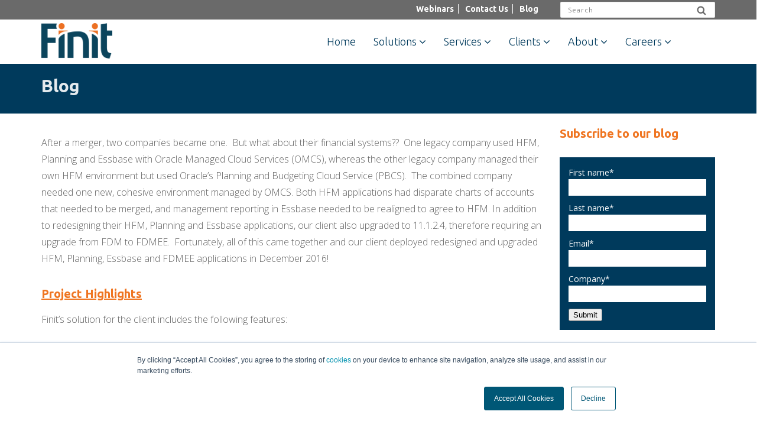

--- FILE ---
content_type: text/html; charset=UTF-8
request_url: https://blog.finit.com/2017/04/fortune-200-global-food-conglomerate-goes-live
body_size: 7484
content:
<!doctype html><!--[if lt IE 7]> <html class="no-js lt-ie9 lt-ie8 lt-ie7" lang="en-us" > <![endif]--><!--[if IE 7]>    <html class="no-js lt-ie9 lt-ie8" lang="en-us" >        <![endif]--><!--[if IE 8]>    <html class="no-js lt-ie9" lang="en-us" >               <![endif]--><!--[if gt IE 8]><!--><html class="no-js" lang="en-us"><!--<![endif]--><head>
    <meta charset="utf-8">
    <meta http-equiv="X-UA-Compatible" content="IE=edge,chrome=1">
    <meta name="author" content="jbulman">
    <meta name="description" content="Fortune 200 Global Food Conglomerate Goes Live!">
    <meta name="generator" content="HubSpot">
    <title>Fortune 200 Global Food Conglomerate Goes Live!</title>
    <link rel="shortcut icon" href="https://blog.finit.com/hubfs/favicon.ico">
    
<meta name="viewport" content="width=device-width, initial-scale=1">

    <script src="/hs/hsstatic/jquery-libs/static-1.1/jquery/jquery-1.7.1.js"></script>
<script>hsjQuery = window['jQuery'];</script>
    <meta property="og:description" content="Fortune 200 Global Food Conglomerate Goes Live!">
    <meta property="og:title" content="Fortune 200 Global Food Conglomerate Goes Live!">
    <meta name="twitter:description" content="Fortune 200 Global Food Conglomerate Goes Live!">
    <meta name="twitter:title" content="Fortune 200 Global Food Conglomerate Goes Live!">

    

    
    <style>
a.cta_button{-moz-box-sizing:content-box !important;-webkit-box-sizing:content-box !important;box-sizing:content-box !important;vertical-align:middle}.hs-breadcrumb-menu{list-style-type:none;margin:0px 0px 0px 0px;padding:0px 0px 0px 0px}.hs-breadcrumb-menu-item{float:left;padding:10px 0px 10px 10px}.hs-breadcrumb-menu-divider:before{content:'›';padding-left:10px}.hs-featured-image-link{border:0}.hs-featured-image{float:right;margin:0 0 20px 20px;max-width:50%}@media (max-width: 568px){.hs-featured-image{float:none;margin:0;width:100%;max-width:100%}}.hs-screen-reader-text{clip:rect(1px, 1px, 1px, 1px);height:1px;overflow:hidden;position:absolute !important;width:1px}
</style>

    

    
<!--  Added by GoogleAnalytics4 integration -->
<script>
var _hsp = window._hsp = window._hsp || [];
window.dataLayer = window.dataLayer || [];
function gtag(){dataLayer.push(arguments);}

var useGoogleConsentModeV2 = true;
var waitForUpdateMillis = 1000;


if (!window._hsGoogleConsentRunOnce) {
  window._hsGoogleConsentRunOnce = true;

  gtag('consent', 'default', {
    'ad_storage': 'denied',
    'analytics_storage': 'denied',
    'ad_user_data': 'denied',
    'ad_personalization': 'denied',
    'wait_for_update': waitForUpdateMillis
  });

  if (useGoogleConsentModeV2) {
    _hsp.push(['useGoogleConsentModeV2'])
  } else {
    _hsp.push(['addPrivacyConsentListener', function(consent){
      var hasAnalyticsConsent = consent && (consent.allowed || (consent.categories && consent.categories.analytics));
      var hasAdsConsent = consent && (consent.allowed || (consent.categories && consent.categories.advertisement));

      gtag('consent', 'update', {
        'ad_storage': hasAdsConsent ? 'granted' : 'denied',
        'analytics_storage': hasAnalyticsConsent ? 'granted' : 'denied',
        'ad_user_data': hasAdsConsent ? 'granted' : 'denied',
        'ad_personalization': hasAdsConsent ? 'granted' : 'denied'
      });
    }]);
  }
}

gtag('js', new Date());
gtag('set', 'developer_id.dZTQ1Zm', true);
gtag('config', 'G-FXCRFNTGJD');
</script>
<script async src="https://www.googletagmanager.com/gtag/js?id=G-FXCRFNTGJD"></script>

<!-- /Added by GoogleAnalytics4 integration -->



<link rel="amphtml" href="https://blog.finit.com/2017/04/fortune-200-global-food-conglomerate-goes-live?hs_amp=true">

<meta property="og:url" content="https://blog.finit.com/2017/04/fortune-200-global-food-conglomerate-goes-live">
<meta name="twitter:card" content="summary">

<link rel="canonical" href="https://blog.finit.com/2017/04/fortune-200-global-food-conglomerate-goes-live">

<meta property="og:type" content="article">
<link rel="alternate" type="application/rss+xml" href="https://blog.finit.com/rss.xml">
<meta name="twitter:domain" content="blog.finit.com">
<script src="//platform.linkedin.com/in.js" type="text/javascript">
    lang: en_US
</script>

<meta http-equiv="content-language" content="en-us">
<link rel="stylesheet" href="//7052064.fs1.hubspotusercontent-na1.net/hubfs/7052064/hub_generated/template_assets/DEFAULT_ASSET/1767118704405/template_layout.min.css">


<link rel="stylesheet" href="https://blog.finit.com/hubfs/hub_generated/template_assets/1/6719661957/1744428013734/template_Finit_December2018-style.min.css">




</head>
<body class="   hs-content-id-28467134585 hs-blog-post hs-blog-id-6268341781" style="">
    <div class="header-container-wrapper">
    <div class="header-container container-fluid">

<div class="row-fluid-wrapper row-depth-1 row-number-1 ">
<div class="row-fluid ">
<div class="span12 widget-span widget-type-global_group " style="" data-widget-type="global_group" data-x="0" data-w="12">
<div class="" data-global-widget-path="generated_global_groups/6719661961.html"><div class="row-fluid-wrapper row-depth-1 row-number-1 ">
<div class="row-fluid ">
<div class="span12 widget-span widget-type-cell custom-header-wrapper" style="" data-widget-type="cell" data-x="0" data-w="12">

<div class="row-fluid-wrapper row-depth-1 row-number-2 ">
<div class="row-fluid ">
<div class="span12 widget-span widget-type-cell custom-header" style="" data-widget-type="cell" data-x="0" data-w="12">

<div class="row-fluid-wrapper row-depth-1 row-number-3 ">
<div class="row-fluid ">
<div class="span12 widget-span widget-type-cell custom-header-top" style="" data-widget-type="cell" data-x="0" data-w="12">

<div class="row-fluid-wrapper row-depth-1 row-number-4 ">
<div class="row-fluid ">
<div class="span12 widget-span widget-type-cell page-center" style="" data-widget-type="cell" data-x="0" data-w="12">

<div class="row-fluid-wrapper row-depth-2 row-number-1 ">
<div class="row-fluid ">
<div class="span7 widget-span widget-type-custom_widget custom-header-top-links" style="" data-widget-type="custom_widget" data-x="0" data-w="7">
<div id="hs_cos_wrapper_module_1544076707497424" class="hs_cos_wrapper hs_cos_wrapper_widget hs_cos_wrapper_type_module widget-type-simple_menu" style="" data-hs-cos-general-type="widget" data-hs-cos-type="module"><span id="hs_cos_wrapper_module_1544076707497424_" class="hs_cos_wrapper hs_cos_wrapper_widget hs_cos_wrapper_type_simple_menu" style="" data-hs-cos-general-type="widget" data-hs-cos-type="simple_menu"><div id="hs_menu_wrapper_module_1544076707497424_" class="hs-menu-wrapper active-branch flyouts hs-menu-flow-vertical" role="navigation" data-sitemap-name="" data-menu-id="" aria-label="Navigation Menu">
 <ul role="menu">
  <li class="hs-menu-item hs-menu-depth-1" role="none"><a href="http://www.finit.com/webinars" role="menuitem" target="_self">Webinars</a></li>
  <li class="hs-menu-item hs-menu-depth-1" role="none"><a href="http://www.finit.com/contact-us" role="menuitem" target="_self">Contact Us</a></li>
  <li class="hs-menu-item hs-menu-depth-1" role="none"><a href="http://www.finit.com/finance-blog" role="menuitem" target="_self">Blog</a></li>
 </ul>
</div></span></div>

</div><!--end widget-span -->
<div class="span5 widget-span widget-type-custom_widget " style="" data-widget-type="custom_widget" data-x="7" data-w="5">
<div id="hs_cos_wrapper_module_1544077260792457" class="hs_cos_wrapper hs_cos_wrapper_widget hs_cos_wrapper_type_module" style="" data-hs-cos-general-type="widget" data-hs-cos-type="module"><div class="header-search-wrapper">
  <div class="header-search">
    <form class="form compact-form" action="http://www.finit.com/search-site?keys=" method="get" id="views-exposed-form-search-page" accept-charset="UTF-8"><div><div class="views-exposed-form">
      <div id="edit-keys-wrapper" class="views-exposed-widget views-widget-filter-keys compact-form-wrapper">
        <div class="form-group">
          <input title="Enter the terms you wish to search for." class="input-md form-control round compact-form-field" type="text" id="edit-keys" placeholder="Search" name="keys" value="" size="15" maxlength="128">
        </div>
      </div>
      <div class="views-exposed-widget views-submit-button">
        <input class="btn-medium btn btn-mod btn-round form-submit" type="submit" id="edit-submit-search" name="" value="search">   
      </div>
      </div>
      </div>
    </form>
  </div>
</div></div>

</div><!--end widget-span -->
</div><!--end row-->
</div><!--end row-wrapper -->

</div><!--end widget-span -->
</div><!--end row-->
</div><!--end row-wrapper -->

</div><!--end widget-span -->
</div><!--end row-->
</div><!--end row-wrapper -->

<div class="row-fluid-wrapper row-depth-1 row-number-1 ">
<div class="row-fluid ">
<div class="span12 widget-span widget-type-cell custom-header-bottom" style="" data-widget-type="cell" data-x="0" data-w="12">

<div class="row-fluid-wrapper row-depth-1 row-number-2 ">
<div class="row-fluid ">
<div class="span12 widget-span widget-type-cell page-center" style="" data-widget-type="cell" data-x="0" data-w="12">

<div class="row-fluid-wrapper row-depth-2 row-number-1 ">
<div class="row-fluid ">
<div class="span4 widget-span widget-type-custom_widget custom-logo" style="" data-widget-type="custom_widget" data-x="0" data-w="4">
<div id="hs_cos_wrapper_module_1544076640464403" class="hs_cos_wrapper hs_cos_wrapper_widget hs_cos_wrapper_type_module widget-type-rich_text" style="" data-hs-cos-general-type="widget" data-hs-cos-type="module"><span id="hs_cos_wrapper_module_1544076640464403_" class="hs_cos_wrapper hs_cos_wrapper_widget hs_cos_wrapper_type_rich_text" style="" data-hs-cos-general-type="widget" data-hs-cos-type="rich_text"><a href="http://www.finit.com/"><img src="https://blog.finit.com/hubfs/Finit_December2018/images/finit_logo.png" alt="Finit"></a></span></div>

</div><!--end widget-span -->
<div class="span8 widget-span widget-type-custom_widget custom-menu-primary" style="" data-widget-type="custom_widget" data-x="4" data-w="8">
<div id="hs_cos_wrapper_module_1544076640464404" class="hs_cos_wrapper hs_cos_wrapper_widget hs_cos_wrapper_type_module widget-type-menu" style="" data-hs-cos-general-type="widget" data-hs-cos-type="module">
<span id="hs_cos_wrapper_module_1544076640464404_" class="hs_cos_wrapper hs_cos_wrapper_widget hs_cos_wrapper_type_menu" style="" data-hs-cos-general-type="widget" data-hs-cos-type="menu"><div id="hs_menu_wrapper_module_1544076640464404_" class="hs-menu-wrapper active-branch flyouts hs-menu-flow-horizontal" role="navigation" data-sitemap-name="default" data-menu-id="6719664420" aria-label="Navigation Menu">
 <ul role="menu">
  <li class="hs-menu-item hs-menu-depth-1" role="none"><a href="https://finit.com/" role="menuitem">Home</a></li>
  <li class="hs-menu-item hs-menu-depth-1 hs-item-has-children" role="none"><a href="http://www.finit.com/solutions/financial-close-consolidation" aria-haspopup="true" aria-expanded="false" role="menuitem">Solutions</a>
   <ul role="menu" class="hs-menu-children-wrapper">
    <li class="hs-menu-item hs-menu-depth-2" role="none"><a href="http://www.finit.com/solutions/financial-close-consolidation" role="menuitem">Close &amp; Consolidation</a></li>
    <li class="hs-menu-item hs-menu-depth-2" role="none"><a href="http://www.finit.com/solutions/Planning-Budgeting-Forecasting" role="menuitem">Planning, Budgeting &amp; Forecasting</a></li>
    <li class="hs-menu-item hs-menu-depth-2" role="none"><a href="http://www.finit.com/solutions/profitability-management-reporting" role="menuitem">Profitability &amp; Management Reporting</a></li>
    <li class="hs-menu-item hs-menu-depth-2" role="none"><a href="http://www.finit.com/solutions/infrastructure-integration" role="menuitem">Data Integration</a></li>
    <li class="hs-menu-item hs-menu-depth-2 hs-item-has-children" role="none"><a href="https://finit.com/solutions/" role="menuitem">OneStream Solution Exchange </a>
     <ul role="menu" class="hs-menu-children-wrapper">
      <li class="hs-menu-item hs-menu-depth-3" role="none"><a href="https://finit.com/allocateit/" role="menuitem">AllocateIt</a></li>
      <li class="hs-menu-item hs-menu-depth-3" role="none"><a href="https://finit.com/drillit/" role="menuitem">DrillIt</a></li>
      <li class="hs-menu-item hs-menu-depth-3" role="none"><a href="https://finit.com/toolkit/" role="menuitem">ToolkIt</a></li>
      <li class="hs-menu-item hs-menu-depth-3" role="none"><a href="https://finit.com/services/requestit-a-complete-cfo-change-management-platform/" role="menuitem">Application Control Manager (RequestIt)</a></li>
     </ul></li>
   </ul></li>
  <li class="hs-menu-item hs-menu-depth-1 hs-item-has-children" role="none"><a href="http://www.finit.com/services/oracle-hyperion-epm" aria-haspopup="true" aria-expanded="false" role="menuitem">Services</a>
   <ul role="menu" class="hs-menu-children-wrapper">
    <li class="hs-menu-item hs-menu-depth-2 hs-item-has-children" role="none"><a href="http://www.finit.com/onestream-xf-cpm" role="menuitem">OneStream</a>
     <ul role="menu" class="hs-menu-children-wrapper">
      <li class="hs-menu-item hs-menu-depth-3" role="none"><a href="http://www.finit.com/onestream-xf-cpm" role="menuitem">OneStream XF CPM</a></li>
      <li class="hs-menu-item hs-menu-depth-3" role="none"><a href="http://www.finit.com/onestream-services" role="menuitem">OneStream Services</a></li>
      <li class="hs-menu-item hs-menu-depth-3" role="none"><a href="https://finit.com/services/requestit-a-complete-cfo-change-management-platform/" role="menuitem">Application Control Manger (RequestIt)</a></li>
      <li class="hs-menu-item hs-menu-depth-3" role="none"><a href="https://finit.com/reportitsecurity/" role="menuitem">ReportIt: Security</a></li>
     </ul></li>
    <li class="hs-menu-item hs-menu-depth-2" role="none"><a href="http://www.finit.com/services/service-areas" role="menuitem">Service Areas</a></li>
    <li class="hs-menu-item hs-menu-depth-2 hs-item-has-children" role="none"><a href="http://www.finit.com/services/approach" role="menuitem">Approach</a>
     <ul role="menu" class="hs-menu-children-wrapper">
      <li class="hs-menu-item hs-menu-depth-3" role="none"><a href="http://www.finit.com/services/approach" role="menuitem">Approach Overview</a></li>
      <li class="hs-menu-item hs-menu-depth-3" role="none"><a href="http://www.finit.com/services/approach/implementation-methodology" role="menuitem">Implementation Methodology</a></li>
      <li class="hs-menu-item hs-menu-depth-3" role="none"><a href="http://www.finit.com/services/approach/design-methodology" role="menuitem">Design Methodology</a></li>
     </ul></li>
   </ul></li>
  <li class="hs-menu-item hs-menu-depth-1 hs-item-has-children" role="none"><a href="http://www.finit.com/clients/client-list" aria-haspopup="true" aria-expanded="false" role="menuitem">Clients</a>
   <ul role="menu" class="hs-menu-children-wrapper">
    <li class="hs-menu-item hs-menu-depth-2 hs-item-has-children" role="none"><a href="http://www.finit.com/clients/client-list" role="menuitem">Client List</a>
     <ul role="menu" class="hs-menu-children-wrapper">
      <li class="hs-menu-item hs-menu-depth-3" role="none"><a href="http://www.finit.com/clients/onestream-client-list" role="menuitem">OneStream Client List</a></li>
     </ul></li>
    <li class="hs-menu-item hs-menu-depth-2" role="none"><a href="http://www.finit.com/success-stories-0" role="menuitem">Success Stories </a></li>
    <li class="hs-menu-item hs-menu-depth-2" role="none"><a href="https://info.finit.com/client-testimonials" role="menuitem">Client Testimonials</a></li>
   </ul></li>
  <li class="hs-menu-item hs-menu-depth-1 hs-item-has-children" role="none"><a href="http://www.finit.com/about" aria-haspopup="true" aria-expanded="false" role="menuitem">About</a>
   <ul role="menu" class="hs-menu-children-wrapper">
    <li class="hs-menu-item hs-menu-depth-2" role="none"><a href="https://info.finit.com/about-us" role="menuitem">About Finit</a></li>
    <li class="hs-menu-item hs-menu-depth-2" role="none"><a href="https://finit.com/about/finit-values/" role="menuitem">Finit Values</a></li>
    <li class="hs-menu-item hs-menu-depth-2" role="none"><a href="https://finit.com/about/our-culture-of-diversity/" role="menuitem">Our Culture of Diversity</a></li>
   </ul></li>
  <li class="hs-menu-item hs-menu-depth-1 hs-item-has-children" role="none"><a href="http://www.finit.com/careers/finit-experience" aria-haspopup="true" aria-expanded="false" role="menuitem">Careers</a>
   <ul role="menu" class="hs-menu-children-wrapper">
    <li class="hs-menu-item hs-menu-depth-2" role="none"><a href="http://www.finit.com/careers/finit-experience" role="menuitem">The Finit Experience</a></li>
    <li class="hs-menu-item hs-menu-depth-2" role="none"><a href="http://www.finit.com/careers/finit-consultant" role="menuitem">The Finit Consultant </a></li>
    <li class="hs-menu-item hs-menu-depth-2" role="none"><a href="http://www.finit.com/careers/finit-employee-advocacy" role="menuitem">Finit Employee Advocacy </a></li>
    <li class="hs-menu-item hs-menu-depth-2" role="none"><a href="https://finit.com/careers/career-opportunites/" role="menuitem">Career Opportunities</a></li>
   </ul></li>
 </ul>
</div></span></div>

</div><!--end widget-span -->
</div><!--end row-->
</div><!--end row-wrapper -->

</div><!--end widget-span -->
</div><!--end row-->
</div><!--end row-wrapper -->

</div><!--end widget-span -->
</div><!--end row-->
</div><!--end row-wrapper -->

</div><!--end widget-span -->
</div><!--end row-->
</div><!--end row-wrapper -->

</div><!--end widget-span -->
</div><!--end row-->
</div><!--end row-wrapper -->
</div>
</div><!--end widget-span -->
</div><!--end row-->
</div><!--end row-wrapper -->

<div class="row-fluid-wrapper row-depth-1 row-number-2 ">
<div class="row-fluid ">
<div class="span12 widget-span widget-type-custom_widget " style="" data-widget-type="custom_widget" data-x="0" data-w="12">
<div id="hs_cos_wrapper_module_1548984273192793" class="hs_cos_wrapper hs_cos_wrapper_widget hs_cos_wrapper_type_module" style="" data-hs-cos-general-type="widget" data-hs-cos-type="module">
<div class="banner-content-wrapper"> 
  <div class="page-center">
    <div class="banner-content">
      <h1>Blog</h1> 
    </div>
  </div>
</div>
</div>

</div><!--end widget-span -->
</div><!--end row-->
</div><!--end row-wrapper -->

    </div><!--end header -->
</div><!--end header wrapper -->

<div class="body-container-wrapper">
    <div class="body-container container-fluid">

<div class="row-fluid-wrapper row-depth-1 row-number-1 ">
<div class="row-fluid ">
<div class="span12 widget-span widget-type-cell page-center content-wrapper" style="" data-widget-type="cell" data-x="0" data-w="12">

<div class="row-fluid-wrapper row-depth-1 row-number-2 ">
<div class="row-fluid ">
<div class="span9 widget-span widget-type-cell blog-content" style="" data-widget-type="cell" data-x="0" data-w="9">

<div class="row-fluid-wrapper row-depth-1 row-number-3 ">
<div class="row-fluid ">
<div class="span12 widget-span widget-type-custom_widget " style="" data-widget-type="custom_widget" data-x="0" data-w="12">
<div id="hs_cos_wrapper_module_15489849054731081" class="hs_cos_wrapper hs_cos_wrapper_widget hs_cos_wrapper_type_module widget-type-header" style="" data-hs-cos-general-type="widget" data-hs-cos-type="module">



<span id="hs_cos_wrapper_module_15489849054731081_" class="hs_cos_wrapper hs_cos_wrapper_widget hs_cos_wrapper_type_header" style="" data-hs-cos-general-type="widget" data-hs-cos-type="header"><h1></h1></span></div>

</div><!--end widget-span -->
</div><!--end row-->
</div><!--end row-wrapper -->

<div class="row-fluid-wrapper row-depth-1 row-number-4 ">
<div class="row-fluid ">
<div class="span12 widget-span widget-type-custom_widget " style="" data-widget-type="custom_widget" data-x="0" data-w="12">
<div id="hs_cos_wrapper_module_1523032069834331" class="hs_cos_wrapper hs_cos_wrapper_widget hs_cos_wrapper_type_module widget-type-blog_content" style="" data-hs-cos-general-type="widget" data-hs-cos-type="module">
    <div class="blog-section">
<div class="blog-post-wrapper cell-wrapper">
<div class="section post-body">
<span id="hs_cos_wrapper_post_body" class="hs_cos_wrapper hs_cos_wrapper_meta_field hs_cos_wrapper_type_rich_text" style="" data-hs-cos-general-type="meta_field" data-hs-cos-type="rich_text"><p>After a merger, two companies became one.&nbsp; But what about their financial systems??&nbsp; One legacy company used HFM, Planning and Essbase with Oracle Managed Cloud Services (OMCS), whereas the other legacy company managed their own HFM environment but used Oracle’s Planning and Budgeting Cloud Service (PBCS).&nbsp; The combined company needed one new, cohesive environment managed by OMCS. Both HFM applications had disparate charts of accounts that needed to be merged, and management reporting in Essbase needed to be realigned to agree to HFM. In addition to redesigning their HFM, Planning and Essbase applications, our client also upgraded to 11.1.2.4, therefore requiring an upgrade from FDM to FDMEE.&nbsp; Fortunately, all of this came together and our client deployed redesigned and upgraded HFM, Planning, Essbase and FDMEE applications in December 2016!</p> 
<!--more--><h2> <strong><u>Project Highlights</u></strong></h2> 
<p>Finit’s solution for the client includes the following features:</p> 
<ul> 
<li> A harmonized ‘best of both’ Chart of Accounts approach with P&amp;L aligned to the client’s primary ledger and Balance Sheet tailored to External Reporting’s needs.</li> 
<li> A streamlined HFM application using custom dimensions to report by Movement (including Fx analysis on every Balance Sheet account), Management Unit, Reporting Level, Translation Method (viewing data at constant currency to eliminate the effects of currency fluctuations), and Data Type.</li> 
<li> A nearly-automated cash flow process that relies on HFM rules to produce external and management cash flow.</li> 
<li> A data synchronization process that moves intercompany eliminations, HFM journal adjustments, and USD overrides from HFM into Essbase.</li> 
<li> A batch-loading FDMEE process to load HFM and Planning with minimal end-user interaction with FDMEE.</li> 
</ul> 
<h2> <strong><u>Benefits</u></strong></h2> 
<ul> 
<li> Our Client now has one chart of accounts that agrees between their HFM and Essbase applications.</li> 
<li> Cash Flow and Balance Sheet results are more readily available with deeper analysis.</li> 
<li> Alignment between External and Management reporting using FDMEE to move data from HFM to Essbase.</li> 
<li> A more automated data loading process that reduces the risk of misstatement or error.</li> 
<li> OMCS now manages all of our client’s EPM products, which simplifies and centralizes administration for our client.</li> 
</ul> 
<p>Finit’s dedication to providing our client an unmatched experience led to a great success for all involved.&nbsp; For more information on Finit’s Consolidation services, please contact us.</p></span>
</div>
<div id="hubspot-author_data" class="hubspot-editable" data-hubspot-form-id="author_data" data-hubspot-name="Blog Author">
<span class="hs-author-label">
<span>Posted By: </span>
jbulman
</span>
</div>
</div>
</div>
</div>

</div><!--end widget-span -->
</div><!--end row-->
</div><!--end row-wrapper -->

<div class="row-fluid-wrapper row-depth-1 row-number-5 ">
<div class="row-fluid ">
<div class="span12 widget-span widget-type-custom_widget " style="" data-widget-type="custom_widget" data-x="0" data-w="12">
<div id="hs_cos_wrapper_module_1544161257634277" class="hs_cos_wrapper hs_cos_wrapper_widget hs_cos_wrapper_type_module" style="" data-hs-cos-general-type="widget" data-hs-cos-type="module"><div class="custom_blog_next-previous ">
  
  <div class="custom-previous">
    <a href="/2017/03/excel-to-essbase-for-price-volume-and-currency-analysis"><i class="fa fa-angle-left"></i>&nbsp;Prev post</a>
  </div>
  
  
  <div class="custom-next">
    <a href="/2017/05/upcoming-webinar-hybrid-cubes-to-the-rescue">Next post&nbsp;<i class="fa fa-angle-right"></i></a>
  </div>
  
</div></div>

</div><!--end widget-span -->
</div><!--end row-->
</div><!--end row-wrapper -->

<div class="row-fluid-wrapper row-depth-1 row-number-6 ">
<div class="row-fluid ">
<div class="span12 widget-span widget-type-custom_widget " style="" data-widget-type="custom_widget" data-x="0" data-w="12">
<div id="hs_cos_wrapper_module_15490470573511286" class="hs_cos_wrapper hs_cos_wrapper_widget hs_cos_wrapper_type_module widget-type-cta" style="" data-hs-cos-general-type="widget" data-hs-cos-type="module"><span id="hs_cos_wrapper_module_15490470573511286_" class="hs_cos_wrapper hs_cos_wrapper_widget hs_cos_wrapper_type_cta" style="" data-hs-cos-general-type="widget" data-hs-cos-type="cta"></span></div>

</div><!--end widget-span -->
</div><!--end row-->
</div><!--end row-wrapper -->

</div><!--end widget-span -->
<div class="span3 widget-span widget-type-cell sidebar right" style="" data-widget-type="cell" data-x="9" data-w="3">

<div class="row-fluid-wrapper row-depth-1 row-number-7 ">
<div class="row-fluid ">
<div class="span12 widget-span widget-type-custom_widget " style="padding-bottom: 10px" data-widget-type="custom_widget" data-x="0" data-w="12">
<div id="hs_cos_wrapper_module_154902582421951" class="hs_cos_wrapper hs_cos_wrapper_widget hs_cos_wrapper_type_module widget-type-rich_text" style="" data-hs-cos-general-type="widget" data-hs-cos-type="module"><span id="hs_cos_wrapper_module_154902582421951_" class="hs_cos_wrapper hs_cos_wrapper_widget hs_cos_wrapper_type_rich_text" style="" data-hs-cos-general-type="widget" data-hs-cos-type="rich_text"><h2>Subscribe to our blog</h2></span></div>

</div><!--end widget-span -->
</div><!--end row-->
</div><!--end row-wrapper -->

<div class="row-fluid-wrapper row-depth-1 row-number-8 ">
<div class="row-fluid ">
<div class="span12 widget-span widget-type-custom_widget " style="" data-widget-type="custom_widget" data-x="0" data-w="12">
<div id="hs_cos_wrapper_module_1548973652685580" class="hs_cos_wrapper hs_cos_wrapper_widget hs_cos_wrapper_type_module widget-type-space" style="" data-hs-cos-general-type="widget" data-hs-cos-type="module"><span class="hs-horizontal-spacer"></span></div>

</div><!--end widget-span -->
</div><!--end row-->
</div><!--end row-wrapper -->

<div class="row-fluid-wrapper row-depth-1 row-number-9 ">
<div class="row-fluid ">
<div class="span12 widget-span widget-type-custom_widget blue-form-box" style="background: #003a5c; Padding: 15px;" data-widget-type="custom_widget" data-x="0" data-w="12">
<div id="hs_cos_wrapper_module_15489611416942214" class="hs_cos_wrapper hs_cos_wrapper_widget hs_cos_wrapper_type_module widget-type-form" style="" data-hs-cos-general-type="widget" data-hs-cos-type="module">


	



	<span id="hs_cos_wrapper_module_15489611416942214_" class="hs_cos_wrapper hs_cos_wrapper_widget hs_cos_wrapper_type_form" style="" data-hs-cos-general-type="widget" data-hs-cos-type="form">
<div id="hs_form_target_module_15489611416942214"></div>








</span>
</div>

</div><!--end widget-span -->
</div><!--end row-->
</div><!--end row-wrapper -->

<div class="row-fluid-wrapper row-depth-1 row-number-10 ">
<div class="row-fluid ">
<div class="span12 widget-span widget-type-custom_widget " style="" data-widget-type="custom_widget" data-x="0" data-w="12">
<div id="hs_cos_wrapper_module_1548973900831706" class="hs_cos_wrapper hs_cos_wrapper_widget hs_cos_wrapper_type_module widget-type-space" style="" data-hs-cos-general-type="widget" data-hs-cos-type="module"><span class="hs-horizontal-spacer"></span></div>

</div><!--end widget-span -->
</div><!--end row-->
</div><!--end row-wrapper -->

</div><!--end widget-span -->
</div><!--end row-->
</div><!--end row-wrapper -->

</div><!--end widget-span -->
</div><!--end row-->
</div><!--end row-wrapper -->

    </div><!--end body -->
</div><!--end body wrapper -->

<div class="footer-container-wrapper">
    <div class="footer-container container-fluid">

<div class="row-fluid-wrapper row-depth-1 row-number-1 ">
<div class="row-fluid ">
<div class="span12 widget-span widget-type-global_group " style="" data-widget-type="global_group" data-x="0" data-w="12">
<div class="" data-global-widget-path="generated_global_groups/6719661958.html"><div class="row-fluid-wrapper row-depth-1 row-number-1 ">
<div class="row-fluid ">
<div class="span12 widget-span widget-type-cell custom-footer" style="" data-widget-type="cell" data-x="0" data-w="12">

<div class="row-fluid-wrapper row-depth-1 row-number-2 ">
<div class="row-fluid ">
<div class="span12 widget-span widget-type-cell page-center" style="" data-widget-type="cell" data-x="0" data-w="12">

<div class="row-fluid-wrapper row-depth-1 row-number-3 ">
<div class="row-fluid ">
<div class="span2 widget-span widget-type-cell custom-footer-contact-wrapper" style="" data-widget-type="cell" data-x="0" data-w="2">

<div class="row-fluid-wrapper row-depth-1 row-number-4 ">
<div class="row-fluid ">
<div class="span12 widget-span widget-type-custom_widget " style="" data-widget-type="custom_widget" data-x="0" data-w="12">
<div id="hs_cos_wrapper_module_1544077913166571" class="hs_cos_wrapper hs_cos_wrapper_widget hs_cos_wrapper_type_module" style="" data-hs-cos-general-type="widget" data-hs-cos-type="module"><div class="footer-contact">
  <p>
    <span class="home_fora">Contact Us: </span>
    <a href="mailto:services@finit.com">
      <span>services@finit.com</span></a>
    <br>	
    <span class="home_fora">Subscribe:</span>
    <a href="mailto:subscribe@finit.com"><span>subscribe@finit.com</span></a>
    <br>	
    <span class="home_fwhi"><strong>Finit Solutions, LLC</strong> © Copyright 2016</span>
  </p>
  <div class="team-social-links">
    <a href="https://twitter.com/Finit_Solutions" target="_blank">
      <i class=" fa fa-twitter"></i>
    </a>
    <a href="https://www.linkedin.com/company/finit-solutions" target="_blank">
      <i class=" fa fa-social-1"></i>
    </a>
    <a href="https://www.youtube.com/channel/UCIweHOVZkPe_bD0Qyca_51A" target="_blank">
      <i class=" fa fa-youtube"></i>
    </a>
  </div>
</div></div>

</div><!--end widget-span -->
</div><!--end row-->
</div><!--end row-wrapper -->

</div><!--end widget-span -->
<div class="span2 widget-span widget-type-cell custom-footer-solution-wrapper" style="" data-widget-type="cell" data-x="2" data-w="2">

<div class="row-fluid-wrapper row-depth-1 row-number-5 ">
<div class="row-fluid ">
<div class="span12 widget-span widget-type-custom_widget custom-footer-link-title" style="" data-widget-type="custom_widget" data-x="0" data-w="12">
<div id="hs_cos_wrapper_module_151811919667546" class="hs_cos_wrapper hs_cos_wrapper_widget hs_cos_wrapper_type_module widget-type-rich_text" style="" data-hs-cos-general-type="widget" data-hs-cos-type="module"><span id="hs_cos_wrapper_module_151811919667546_" class="hs_cos_wrapper hs_cos_wrapper_widget hs_cos_wrapper_type_rich_text" style="" data-hs-cos-general-type="widget" data-hs-cos-type="rich_text"><h3>Solutions</h3></span></div>

</div><!--end widget-span -->
</div><!--end row-->
</div><!--end row-wrapper -->

<div class="row-fluid-wrapper row-depth-1 row-number-6 ">
<div class="row-fluid ">
<div class="span12 widget-span widget-type-custom_widget custom-footer-links solutions" style="" data-widget-type="custom_widget" data-x="0" data-w="12">
<div id="hs_cos_wrapper_module_1544077941654581" class="hs_cos_wrapper hs_cos_wrapper_widget hs_cos_wrapper_type_module widget-type-simple_menu" style="" data-hs-cos-general-type="widget" data-hs-cos-type="module"><span id="hs_cos_wrapper_module_1544077941654581_" class="hs_cos_wrapper hs_cos_wrapper_widget hs_cos_wrapper_type_simple_menu" style="" data-hs-cos-general-type="widget" data-hs-cos-type="simple_menu"><div id="hs_menu_wrapper_module_1544077941654581_" class="hs-menu-wrapper active-branch flyouts hs-menu-flow-vertical" role="navigation" data-sitemap-name="" data-menu-id="" aria-label="Navigation Menu">
 <ul role="menu">
  <li class="hs-menu-item hs-menu-depth-1" role="none"><a href="http://www.finit.com/solutions/financial-close-consolidation" role="menuitem" target="_self">Close &amp; Consolidation</a></li>
  <li class="hs-menu-item hs-menu-depth-1" role="none"><a href="http://www.finit.com/solutions/Planning-Budgeting-Forecasting" role="menuitem" target="_self">Planning, Budgeting &amp; Forecasting</a></li>
  <li class="hs-menu-item hs-menu-depth-1" role="none"><a href="http://www.finit.com/solutions/profitability-management-reporting" role="menuitem" target="_self">Profitability &amp; Management Reporting</a></li>
  <li class="hs-menu-item hs-menu-depth-1" role="none"><a href="http://www.finit.com/solutions/infrastructure-integration" role="menuitem" target="_self">Infrastructure &amp; Integration</a></li>
 </ul>
</div></span></div>

</div><!--end widget-span -->
</div><!--end row-->
</div><!--end row-wrapper -->

</div><!--end widget-span -->
<div class="span2 widget-span widget-type-cell custom-footer-service-wrapper" style="" data-widget-type="cell" data-x="4" data-w="2">

<div class="row-fluid-wrapper row-depth-1 row-number-7 ">
<div class="row-fluid ">
<div class="span12 widget-span widget-type-custom_widget custom-footer-link-title" style="" data-widget-type="custom_widget" data-x="0" data-w="12">
<div id="hs_cos_wrapper_module_151811920816247" class="hs_cos_wrapper hs_cos_wrapper_widget hs_cos_wrapper_type_module widget-type-rich_text" style="" data-hs-cos-general-type="widget" data-hs-cos-type="module"><span id="hs_cos_wrapper_module_151811920816247_" class="hs_cos_wrapper hs_cos_wrapper_widget hs_cos_wrapper_type_rich_text" style="" data-hs-cos-general-type="widget" data-hs-cos-type="rich_text"><h3>Services</h3></span></div>

</div><!--end widget-span -->
</div><!--end row-->
</div><!--end row-wrapper -->

<div class="row-fluid-wrapper row-depth-1 row-number-8 ">
<div class="row-fluid ">
<div class="span12 widget-span widget-type-custom_widget custom-footer-links services" style="" data-widget-type="custom_widget" data-x="0" data-w="12">
<div id="hs_cos_wrapper_module_1544077939702579" class="hs_cos_wrapper hs_cos_wrapper_widget hs_cos_wrapper_type_module widget-type-simple_menu" style="" data-hs-cos-general-type="widget" data-hs-cos-type="module"><span id="hs_cos_wrapper_module_1544077939702579_" class="hs_cos_wrapper hs_cos_wrapper_widget hs_cos_wrapper_type_simple_menu" style="" data-hs-cos-general-type="widget" data-hs-cos-type="simple_menu"><div id="hs_menu_wrapper_module_1544077939702579_" class="hs-menu-wrapper active-branch flyouts hs-menu-flow-vertical" role="navigation" data-sitemap-name="" data-menu-id="" aria-label="Navigation Menu">
 <ul role="menu">
  <li class="hs-menu-item hs-menu-depth-1" role="none"><a href="http://www.finit.com/services/oracle-hyperion-epm" role="menuitem" target="_self">Oracle Hyperion EPM</a></li>
  <li class="hs-menu-item hs-menu-depth-1" role="none"><a href="http://www.finit.com/onestream-xf-cpm" role="menuitem" target="_self">OneStream</a></li>
  <li class="hs-menu-item hs-menu-depth-1" role="none"><a href="http://www.finit.com/services/service-areas" role="menuitem" target="_self">Service Areas</a></li>
  <li class="hs-menu-item hs-menu-depth-1" role="none"><a href="http://www.finit.com/services/approach" role="menuitem" target="_self">Approach</a></li>
 </ul>
</div></span></div>

</div><!--end widget-span -->
</div><!--end row-->
</div><!--end row-wrapper -->

</div><!--end widget-span -->
<div class="span2 widget-span widget-type-cell custom-footer-client-wrapper" style="" data-widget-type="cell" data-x="6" data-w="2">

<div class="row-fluid-wrapper row-depth-1 row-number-9 ">
<div class="row-fluid ">
<div class="span12 widget-span widget-type-custom_widget custom-footer-link-title" style="" data-widget-type="custom_widget" data-x="0" data-w="12">
<div id="hs_cos_wrapper_module_1544077594316520" class="hs_cos_wrapper hs_cos_wrapper_widget hs_cos_wrapper_type_module widget-type-rich_text" style="" data-hs-cos-general-type="widget" data-hs-cos-type="module"><span id="hs_cos_wrapper_module_1544077594316520_" class="hs_cos_wrapper hs_cos_wrapper_widget hs_cos_wrapper_type_rich_text" style="" data-hs-cos-general-type="widget" data-hs-cos-type="rich_text"><h3>Clients</h3></span></div>

</div><!--end widget-span -->
</div><!--end row-->
</div><!--end row-wrapper -->

<div class="row-fluid-wrapper row-depth-1 row-number-10 ">
<div class="row-fluid ">
<div class="span12 widget-span widget-type-custom_widget custom-footer-links client" style="" data-widget-type="custom_widget" data-x="0" data-w="12">
<div id="hs_cos_wrapper_module_1544077938118577" class="hs_cos_wrapper hs_cos_wrapper_widget hs_cos_wrapper_type_module widget-type-simple_menu" style="" data-hs-cos-general-type="widget" data-hs-cos-type="module"><span id="hs_cos_wrapper_module_1544077938118577_" class="hs_cos_wrapper hs_cos_wrapper_widget hs_cos_wrapper_type_simple_menu" style="" data-hs-cos-general-type="widget" data-hs-cos-type="simple_menu"><div id="hs_menu_wrapper_module_1544077938118577_" class="hs-menu-wrapper active-branch flyouts hs-menu-flow-vertical" role="navigation" data-sitemap-name="" data-menu-id="" aria-label="Navigation Menu">
 <ul role="menu">
  <li class="hs-menu-item hs-menu-depth-1" role="none"><a href="http://www.finit.com/clients/client-list" role="menuitem" target="_self">Client List</a></li>
  <li class="hs-menu-item hs-menu-depth-1" role="none"><a href="http://www.finit.com/success-stories-0" role="menuitem" target="_self">Success Stories</a></li>
 </ul>
</div></span></div>

</div><!--end widget-span -->
</div><!--end row-->
</div><!--end row-wrapper -->

</div><!--end widget-span -->
<div class="span2 widget-span widget-type-cell custom-footer-about-wrapper" style="" data-widget-type="cell" data-x="8" data-w="2">

<div class="row-fluid-wrapper row-depth-1 row-number-11 ">
<div class="row-fluid ">
<div class="span12 widget-span widget-type-custom_widget custom-footer-link-title" style="" data-widget-type="custom_widget" data-x="0" data-w="12">
<div id="hs_cos_wrapper_module_1544077612605528" class="hs_cos_wrapper hs_cos_wrapper_widget hs_cos_wrapper_type_module widget-type-rich_text" style="" data-hs-cos-general-type="widget" data-hs-cos-type="module"><span id="hs_cos_wrapper_module_1544077612605528_" class="hs_cos_wrapper hs_cos_wrapper_widget hs_cos_wrapper_type_rich_text" style="" data-hs-cos-general-type="widget" data-hs-cos-type="rich_text"><h3>About</h3></span></div>

</div><!--end widget-span -->
</div><!--end row-->
</div><!--end row-wrapper -->

<div class="row-fluid-wrapper row-depth-1 row-number-12 ">
<div class="row-fluid ">
<div class="span12 widget-span widget-type-custom_widget custom-footer-links about" style="" data-widget-type="custom_widget" data-x="0" data-w="12">
<div id="hs_cos_wrapper_module_1544077936686575" class="hs_cos_wrapper hs_cos_wrapper_widget hs_cos_wrapper_type_module widget-type-simple_menu" style="" data-hs-cos-general-type="widget" data-hs-cos-type="module"><span id="hs_cos_wrapper_module_1544077936686575_" class="hs_cos_wrapper hs_cos_wrapper_widget hs_cos_wrapper_type_simple_menu" style="" data-hs-cos-general-type="widget" data-hs-cos-type="simple_menu"><div id="hs_menu_wrapper_module_1544077936686575_" class="hs-menu-wrapper active-branch flyouts hs-menu-flow-vertical" role="navigation" data-sitemap-name="" data-menu-id="" aria-label="Navigation Menu">
 <ul role="menu">
  <li class="hs-menu-item hs-menu-depth-1" role="none"><a href="http://www.finit.com/about" role="menuitem" target="_self">About Finit</a></li>
  <li class="hs-menu-item hs-menu-depth-1" role="none"><a href="http://www.finit.com/finit-culture" role="menuitem" target="_self">The Finit Culture</a></li>
  <li class="hs-menu-item hs-menu-depth-1" role="none"><a href="http://www.finit.com/finit-difference" role="menuitem" target="_self">The Finit Difference</a></li>
 </ul>
</div></span></div>

</div><!--end widget-span -->
</div><!--end row-->
</div><!--end row-wrapper -->

</div><!--end widget-span -->
<div class="span2 widget-span widget-type-cell custom-footer-carrier-wrapper" style="" data-widget-type="cell" data-x="10" data-w="2">

<div class="row-fluid-wrapper row-depth-1 row-number-13 ">
<div class="row-fluid ">
<div class="span12 widget-span widget-type-custom_widget custom-footer-link-title" style="" data-widget-type="custom_widget" data-x="0" data-w="12">
<div id="hs_cos_wrapper_module_1544077610803524" class="hs_cos_wrapper hs_cos_wrapper_widget hs_cos_wrapper_type_module widget-type-rich_text" style="" data-hs-cos-general-type="widget" data-hs-cos-type="module"><span id="hs_cos_wrapper_module_1544077610803524_" class="hs_cos_wrapper hs_cos_wrapper_widget hs_cos_wrapper_type_rich_text" style="" data-hs-cos-general-type="widget" data-hs-cos-type="rich_text"><h3>Careers</h3></span></div>

</div><!--end widget-span -->
</div><!--end row-->
</div><!--end row-wrapper -->

<div class="row-fluid-wrapper row-depth-1 row-number-14 ">
<div class="row-fluid ">
<div class="span12 widget-span widget-type-custom_widget custom-footer-links carriers" style="" data-widget-type="custom_widget" data-x="0" data-w="12">
<div id="hs_cos_wrapper_module_1544077934590573" class="hs_cos_wrapper hs_cos_wrapper_widget hs_cos_wrapper_type_module widget-type-simple_menu" style="" data-hs-cos-general-type="widget" data-hs-cos-type="module"><span id="hs_cos_wrapper_module_1544077934590573_" class="hs_cos_wrapper hs_cos_wrapper_widget hs_cos_wrapper_type_simple_menu" style="" data-hs-cos-general-type="widget" data-hs-cos-type="simple_menu"><div id="hs_menu_wrapper_module_1544077934590573_" class="hs-menu-wrapper active-branch flyouts hs-menu-flow-vertical" role="navigation" data-sitemap-name="" data-menu-id="" aria-label="Navigation Menu">
 <ul role="menu">
  <li class="hs-menu-item hs-menu-depth-1" role="none"><a href="http://www.finit.com/careers/finit-experience" role="menuitem" target="_self">The Finit Experience</a></li>
  <li class="hs-menu-item hs-menu-depth-1" role="none"><a href="http://www.finit.com/careers/finit-consultant" role="menuitem" target="_self">The Finit Consultant</a></li>
  <li class="hs-menu-item hs-menu-depth-1" role="none"><a href="http://www.finit.com/careers/finit-employee-advocacy" role="menuitem" target="_self">Finit Employee Advocacy</a></li>
 </ul>
</div></span></div>

</div><!--end widget-span -->
</div><!--end row-->
</div><!--end row-wrapper -->

</div><!--end widget-span -->
</div><!--end row-->
</div><!--end row-wrapper -->

</div><!--end widget-span -->
</div><!--end row-->
</div><!--end row-wrapper -->

</div><!--end widget-span -->
</div><!--end row-->
</div><!--end row-wrapper -->
</div>
</div><!--end widget-span -->
</div><!--end row-->
</div><!--end row-wrapper -->

    </div><!--end footer -->
</div><!--end footer wrapper -->

    
<!-- HubSpot performance collection script -->
<script defer src="/hs/hsstatic/content-cwv-embed/static-1.1293/embed.js"></script>
<script src="https://blog.finit.com/hubfs/hub_generated/template_assets/1/6719630291/1744428017798/template_Finit_December2018-main.js"></script>
<script>
var hsVars = hsVars || {}; hsVars['language'] = 'en-us';
</script>

<script src="/hs/hsstatic/cos-i18n/static-1.53/bundles/project.js"></script>
<script src="/hs/hsstatic/keyboard-accessible-menu-flyouts/static-1.17/bundles/project.js"></script>

    <!--[if lte IE 8]>
    <script charset="utf-8" src="https://js.hsforms.net/forms/v2-legacy.js"></script>
    <![endif]-->

<script data-hs-allowed="true" src="/_hcms/forms/v2.js"></script>

    <script data-hs-allowed="true">
        var options = {
            portalId: '4985240',
            formId: 'a4e0a614-d97e-4e03-9adf-ffb872d1d8d9',
            formInstanceId: '1746',
            
            pageId: '28467134585',
            
            region: 'na1',
            
            
            
            
            pageName: "Fortune 200 Global Food Conglomerate Goes Live!",
            
            
            
            inlineMessage: "<p>Thank you for subscribing to our Blog<\/p>",
            
            
            rawInlineMessage: "<p>Thank you for subscribing to our Blog<\/p>",
            
            
            hsFormKey: "2d3e04dfd2baf10c06621bbef2a6544d",
            
            
            css: '',
            target: '#hs_form_target_module_15489611416942214',
            
            
            
            
            
            
            
            contentType: "blog-post",
            
            
            
            formsBaseUrl: '/_hcms/forms/',
            
            
            
            formData: {
                cssClass: 'hs-form stacked hs-custom-form'
            }
        };

        options.getExtraMetaDataBeforeSubmit = function() {
            var metadata = {};
            

            if (hbspt.targetedContentMetadata) {
                var count = hbspt.targetedContentMetadata.length;
                var targetedContentData = [];
                for (var i = 0; i < count; i++) {
                    var tc = hbspt.targetedContentMetadata[i];
                     if ( tc.length !== 3) {
                        continue;
                     }
                     targetedContentData.push({
                        definitionId: tc[0],
                        criterionId: tc[1],
                        smartTypeId: tc[2]
                     });
                }
                metadata["targetedContentMetadata"] = JSON.stringify(targetedContentData);
            }

            return metadata;
        };

        hbspt.forms.create(options);
    </script>


<!-- Start of HubSpot Analytics Code -->
<script type="text/javascript">
var _hsq = _hsq || [];
_hsq.push(["setContentType", "blog-post"]);
_hsq.push(["setCanonicalUrl", "https:\/\/blog.finit.com\/2017\/04\/fortune-200-global-food-conglomerate-goes-live"]);
_hsq.push(["setPageId", "28467134585"]);
_hsq.push(["setContentMetadata", {
    "contentPageId": 28467134585,
    "legacyPageId": "28467134585",
    "contentFolderId": null,
    "contentGroupId": 6268341781,
    "abTestId": null,
    "languageVariantId": 28467134585,
    "languageCode": "en-us",
    
    
}]);
</script>

<script type="text/javascript" id="hs-script-loader" async defer src="/hs/scriptloader/4985240.js"></script>
<!-- End of HubSpot Analytics Code -->


<script type="text/javascript">
var hsVars = {
    render_id: "b9849a51-fc17-4643-9483-4bf7bf0aa375",
    ticks: 1767419025280,
    page_id: 28467134585,
    
    content_group_id: 6268341781,
    portal_id: 4985240,
    app_hs_base_url: "https://app.hubspot.com",
    cp_hs_base_url: "https://cp.hubspot.com",
    language: "en-us",
    analytics_page_type: "blog-post",
    scp_content_type: "",
    
    analytics_page_id: "28467134585",
    category_id: 3,
    folder_id: 0,
    is_hubspot_user: false
}
</script>


<script defer src="/hs/hsstatic/HubspotToolsMenu/static-1.432/js/index.js"></script>



<div id="fb-root"></div>
  <script>(function(d, s, id) {
  var js, fjs = d.getElementsByTagName(s)[0];
  if (d.getElementById(id)) return;
  js = d.createElement(s); js.id = id;
  js.src = "//connect.facebook.net/en_US/sdk.js#xfbml=1&version=v3.0";
  fjs.parentNode.insertBefore(js, fjs);
 }(document, 'script', 'facebook-jssdk'));</script> <script>!function(d,s,id){var js,fjs=d.getElementsByTagName(s)[0];if(!d.getElementById(id)){js=d.createElement(s);js.id=id;js.src="https://platform.twitter.com/widgets.js";fjs.parentNode.insertBefore(js,fjs);}}(document,"script","twitter-wjs");</script>
 


    
    <!-- Generated by the HubSpot Template Builder - template version 1.03 -->

</body></html>

--- FILE ---
content_type: text/css
request_url: https://blog.finit.com/hubfs/hub_generated/template_assets/1/6719661957/1744428013734/template_Finit_December2018-style.min.css
body_size: 9165
content:
@import url('//fonts.googleapis.com/css?family=Dosis|Open+Sans:300,400,400i,700|Ubuntu:300,300i,700');@import url('//cdnjs.cloudflare.com/ajax/libs/font-awesome/4.7.0/css/font-awesome.min.css');img{max-width:100%;height:auto;border:0;-ms-interpolation-mode:bicubic;vertical-align:bottom}img.alignRight,img.alignright{margin:0 0 5px 15px}img.alignLeft,img.alignleft{margin:0 15px 5px 0}.row-fluid [class*="span"]{min-height:1px}.hs-blog-social-share .hs-blog-social-share-list{margin:0;list-style:none !important}.hs-blog-social-share .hs-blog-social-share-list .hs-blog-social-share-item{height:30px;list-style:none !important}@media(max-width:479px){.hs-blog-social-share .hs-blog-social-share-list .hs-blog-social-share-item:nth-child(2){float:none !important}}.hs-blog-social-share .hs-blog-social-share-list .hs-blog-social-share-item .fb-like>span{vertical-align:top !important}#recaptcha_response_field{width:auto !important;display:inline-block !important}#recaptcha_table td{line-height:0}.recaptchatable #recaptcha_response_field{min-height:0;line-height:12px}@media all and (max-width:400px){#captcha_wrapper,#recaptcha_area,#recaptcha_area table#recaptcha_table,#recaptcha_area table#recaptcha_table .recaptcha_r1_c1{width:auto !important;overflow:hidden}#recaptcha_area table#recaptcha_table .recaptcha_r4_c4{width:67px !important}#recaptcha_area table#recaptcha_table #recaptcha_image{width:280px !important}}video{max-width:100%;height:auto}#calroot{width:202px !important;line-height:normal}#calroot,#calroot *,#calroot *:before,#calroot *:after{-webkit-box-sizing:content-box;-moz-box-sizing:content-box;box-sizing:content-box}#calroot select{min-height:0 !important;padding:1px 2px !important;font-family:"Lucida Grande","Lucida Sans Unicode","Bitstream Vera Sans","Trebuchet MS",Verdana,sans-serif !important;font-size:10px !important;line-height:18px !important;font-weight:normal !important}#caldays{margin-bottom:4px}.hs-responsive-embed,.hs-responsive-embed.hs-responsive-embed-youtube,.hs-responsive-embed.hs-responsive-embed-wistia,.hs-responsive-embed.hs-responsive-embed-vimeo{position:relative;height:0;overflow:hidden;padding-bottom:56.25%;padding-top:30px;padding-left:0;padding-right:0}.hs-responsive-embed iframe,.hs-responsive-embed object,.hs-responsive-embed embed{position:absolute;top:0;left:0;width:100%;height:100%;border:0}.hs-responsive-embed.hs-responsive-embed-instagram{padding-top:0px;padding-bottom:116.01%}.hs-responsive-embed.hs-responsive-embed-pinterest{height:auto;overflow:visible;padding:0}.hs-responsive-embed.hs-responsive-embed-pinterest iframe{position:static;width:auto;height:auto}iframe[src^="http://www.slideshare.net/slideshow/embed_code/"]{width:100%;max-width:100%}@media(max-width:568px){iframe{max-width:100%}}textarea,input[type="text"],input[type="password"],input[type="datetime"],input[type="datetime-local"],input[type="date"],input[type="month"],input[type="time"],input[type="week"],input[type="number"],input[type="email"],input[type="url"],input[type="search"],input[type="tel"],input[type="color"] select{display:inline-block;-webkit-box-sizing:border-box;-moz-box-sizing:border-box;box-sizing:border-box}.hs-form fieldset[class*="form-columns"] input[type="checkbox"].hs-input,.hs-form fieldset[class*="form-columns"] input[type="radio"].hs-input{width:auto}#email-prefs-form .email-edit{width:100% !important;max-width:507px !important}#hs-pwd-widget-password{height:auto !important}.hs-menu-wrapper ul{padding:0}.hs-menu-wrapper.hs-menu-flow-horizontal ul{list-style:none;margin:0}.hs-menu-wrapper.hs-menu-flow-horizontal>ul{display:inline-block}.hs-menu-wrapper.hs-menu-flow-horizontal>ul:before{content:" ";display:table}.hs-menu-wrapper.hs-menu-flow-horizontal>ul:after{content:" ";display:table;clear:both}.hs-menu-wrapper.hs-menu-flow-horizontal>ul li.hs-menu-depth-1{float:left}.hs-menu-wrapper.hs-menu-flow-horizontal>ul li a{display:inline-block}.hs-menu-wrapper.hs-menu-flow-horizontal>ul li.hs-item-has-children{position:relative}.hs-menu-wrapper.hs-menu-flow-horizontal.flyouts>ul li.hs-item-has-children ul.hs-menu-children-wrapper{visibility:hidden;opacity:0;-webkit-transition:opacity .4s;position:absolute;z-index:10;left:0}.hs-menu-wrapper.hs-menu-flow-horizontal>ul li.hs-item-has-children ul.hs-menu-children-wrapper li a{display:block;white-space:nowrap}.hs-menu-wrapper.hs-menu-flow-horizontal.flyouts>ul li.hs-item-has-children ul.hs-menu-children-wrapper li.hs-item-has-children ul.hs-menu-children-wrapper{left:100%;top:0}.hs-menu-wrapper.hs-menu-flow-horizontal.flyouts>ul li.hs-item-has-children:hover>ul.hs-menu-children-wrapper{opacity:1;visibility:visible}.row-fluid-wrapper:last-child .hs-menu-wrapper.hs-menu-flow-horizontal>ul{margin-bottom:0}.hs-menu-wrapper.hs-menu-flow-horizontal.hs-menu-show-active-branch{position:relative}.hs-menu-wrapper.hs-menu-flow-horizontal.hs-menu-show-active-branch>ul{margin-bottom:0}.hs-menu-wrapper.hs-menu-flow-horizontal.hs-menu-show-active-branch>ul li.hs-item-has-children{position:static}.hs-menu-wrapper.hs-menu-flow-horizontal.hs-menu-show-active-branch>ul li.hs-item-has-children ul.hs-menu-children-wrapper{display:none}.hs-menu-wrapper.hs-menu-flow-horizontal.hs-menu-show-active-branch>ul li.hs-item-has-children.active-branch>ul.hs-menu-children-wrapper{display:block;visibility:visible;opacity:1}.hs-menu-wrapper.hs-menu-flow-horizontal.hs-menu-show-active-branch>ul li.hs-item-has-children.active-branch>ul.hs-menu-children-wrapper:before{content:" ";display:table}.hs-menu-wrapper.hs-menu-flow-horizontal.hs-menu-show-active-branch>ul li.hs-item-has-children.active-branch>ul.hs-menu-children-wrapper:after{content:" ";display:table;clear:both}.hs-menu-wrapper.hs-menu-flow-horizontal.hs-menu-show-active-branch>ul li.hs-item-has-children.active-branch>ul.hs-menu-children-wrapper>li{float:left}.hs-menu-wrapper.hs-menu-flow-horizontal.hs-menu-show-active-branch>ul li.hs-item-has-children.active-branch>ul.hs-menu-children-wrapper>li a{display:inline-block}.hs-menu-wrapper.hs-menu-flow-vertical{width:100%}.hs-menu-wrapper.hs-menu-flow-vertical ul{list-style:none;margin:0}.hs-menu-wrapper.hs-menu-flow-vertical li a{display:block}.hs-menu-wrapper.hs-menu-flow-vertical>ul{margin-bottom:0}.hs-menu-wrapper.hs-menu-flow-vertical>ul li.hs-menu-depth-1>a{width:auto}.hs-menu-wrapper.hs-menu-flow-vertical>ul li.hs-item-has-children{position:relative}.hs-menu-wrapper.hs-menu-flow-vertical.flyouts>ul li.hs-item-has-children ul.hs-menu-children-wrapper{visibility:hidden;opacity:0;-webkit-transition:opacity .4s;position:absolute;z-index:10;left:0}.hs-menu-wrapper.hs-menu-flow-vertical>ul li.hs-item-has-children ul.hs-menu-children-wrapper li a{display:block;white-space:nowrap}.hs-menu-wrapper.hs-menu-flow-vertical.flyouts>ul li.hs-item-has-children ul.hs-menu-children-wrapper{left:100%;top:0}.hs-menu-wrapper.hs-menu-flow-vertical.flyouts>ul li.hs-item-has-children:hover>ul.hs-menu-children-wrapper{opacity:1;visibility:visible}@media(max-width:767px){.hs-menu-wrapper,.hs-menu-wrapper *{-webkit-box-sizing:border-box;-moz-box-sizing:border-box;box-sizing:border-box;display:block;width:100%}.hs-menu-wrapper.hs-menu-flow-horizontal ul{list-style:none;margin:0;display:block}.hs-menu-wrapper.hs-menu-flow-horizontal>ul{display:block}.hs-menu-wrapper.hs-menu-flow-horizontal>ul li.hs-menu-depth-1{float:none}.hs-menu-wrapper.hs-menu-flow-horizontal>ul li a,.hs-menu-wrapper.hs-menu-flow-horizontal>ul li.hs-item-has-children ul.hs-menu-children-wrapper li a,.hs-menu-wrapper.hs-menu-flow-horizontal.hs-menu-show-active-branch>ul li.hs-item-has-children.active-branch>ul.hs-menu-children-wrapper>li a{display:block}.hs-menu-wrapper.hs-menu-flow-horizontal>ul li.hs-item-has-children ul.hs-menu-children-wrapper{visibility:visible !important;opacity:1 !important;position:static !important}.hs-menu-wrapper.hs-menu-flow-horizontal ul ul ul{padding:0}.hs-menu-wrapper.hs-menu-flow-horizontal>ul li.hs-item-has-children ul.hs-menu-children-wrapper li a{white-space:normal}.hs-menu-wrapper.hs-menu-flow-vertical.flyouts>ul li.hs-item-has-children ul.hs-menu-children-wrapper{position:static;opacity:1;visibility:visible}}.hs-menu-wrapper.hs-menu-flow-vertical.no-flyouts .hs-menu-children-wrapper{visibility:visible;opacity:1}.hs-menu-wrapper.hs-menu-flow-horizontal.no-flyouts>ul li.hs-item-has-children ul.hs-menu-children-wrapper{display:block;visibility:visible;opacity:1}.widget-type-space{visibility:hidden}.hs-author-social-links{display:inline-block}.hs-author-social-links a.hs-author-social-link{width:24px;height:24px;border-width:0px;border:0px;line-height:24px;background-size:24px 24px;background-repeat:no-repeat;display:inline-block;text-indent:-99999px}.hs-author-social-links a.hs-author-social-link.hs-social-facebook{background-image:url("//static.hubspot.com/final/img/common/icons/social/facebook-24x24.png")}.hs-author-social-links a.hs-author-social-link.hs-social-linkedin{background-image:url("//static.hubspot.com/final/img/common/icons/social/linkedin-24x24.png")}.hs-author-social-links a.hs-author-social-link.hs-social-twitter{background-image:url("//static.hubspot.com/final/img/common/icons/social/twitter-24x24.png")}.hs-author-social-links a.hs-author-social-link.hs-social-google-plus{background-image:url("//static.hubspot.com/final/img/common/icons/social/googleplus-24x24.png")}.hs-cta-wrapper a{box-sizing:content-box;-moz-box-sizing:content-box;-webkit-box-sizing:content-box}.hs_cos_wrapper_type_image_slider{display:block;overflow:hidden}.hs_cos_flex-container a:active,.hs_cos_flex-slider a:active,.hs_cos_flex-container a:focus,.hs_cos_flex-slider a:focus{outline:0}.hs_cos_flex-slides,.hs_cos_flex-control-nav,.hs_cos_flex-direction-nav{margin:0;padding:0;list-style:none}.hs_cos_flex-slider{margin:0 0 60px;padding:0;background:#fff;border:0;position:relative;-webkit-border-radius:4px;-moz-border-radius:4px;-o-border-radius:4px;border-radius:4px;zoom:1}.hs_cos_flex-viewport{max-height:2000px;-webkit-transition:all 1s ease;-moz-transition:all 1s ease;transition:all 1s ease}.loading .hs_cos_flex-viewport{max-height:300px}.hs_cos_flex-slider .hs_cos_flex-slides{zoom:1}.carousel li{margin-right:5px}.hs_cos_flex-slider .hs_cos_flex-slides>li{display:none;-webkit-backface-visibility:hidden;position:relative}.hs_cos_flex-slider .hs_cos_flex-slides img{width:100%;display:block;border-radius:0px}.hs_cos_flex-pauseplay span{text-transform:capitalize}.hs_cos_flex-slides:after{content:".";display:block;clear:both;visibility:hidden;line-height:0;height:0}html[xmlns] .hs_cos_flex-slides{display:block}* html .hs_cos_flex-slides{height:1%}.hs_cos_flex-direction-nav{*height:0}.hs_cos_flex-direction-nav a{width:30px;height:30px;margin:-20px 0 0;display:block;background:url("//cdn2.hubspotqa.com/local/hub/124/file-52894-png/bg_direction_nav.png") no-repeat 0 0;position:absolute;top:50%;z-index:10;cursor:pointer;text-indent:-9999px;opacity:0;-webkit-transition:all .3s ease}.hs_cos_flex-direction-nav .hs_cos_flex-next{background-position:100% 0;right:-36px}.hs_cos_flex-direction-nav .hs_cos_flex-prev{left:-36px}.hs_cos_flex-slider:hover .hs_cos_flex-next{opacity:.8;right:5px}.hs_cos_flex-slider:hover .hs_cos_flex-prev{opacity:.8;left:5px}.hs_cos_flex-slider:hover .hs_cos_flex-next:hover,.hs_cos_flex-slider:hover .hs_cos_flex-prev:hover{opacity:1}.hs_cos_flex-direction-nav .hs_cos_flex-disabled{opacity:.3 !important;filter:alpha(opacity=30);cursor:default}.hs_cos_flex_thumbnavs-direction-nav{margin:0px;padding:0px;list-style:none}.hs_cos_flex_thumbnavs-direction-nav{*height:0}.hs_cos_flex_thumbnavs-direction-nav a{width:30px;height:140px;margin:-60px 0 0;display:block;background:url("//cdn2.hubspotqa.com/local/hub/124/file-52894-png/bg_direction_nav.png") no-repeat 0 40%;position:absolute;top:50%;z-index:10;cursor:pointer;text-indent:-9999px;opacity:1;-webkit-transition:all .3s ease}.hs_cos_flex_thumbnavs-direction-nav .hs_cos_flex_thumbnavs-next{background-position:100% 40%;right:0px}.hs_cos_flex_thumbnavs-direction-nav .hs_cos_flex_thumbnavs-prev{left:0px}.hs-cos-flex-slider-control-panel img{cursor:pointer}.hs-cos-flex-slider-control-panel img:hover{opacity:.8}.hs-cos-flex-slider-control-panel{margin-top:-30px}.hs_cos_flex-control-nav{width:100%;position:absolute;bottom:-40px;text-align:center}.hs_cos_flex-control-nav li{margin:0 6px;display:inline-block;zoom:1;*display:inline}.hs_cos_flex-control-paging li a{width:11px;height:11px;display:block;background:#666;background:rgba(0,0,0,0.5);cursor:pointer;text-indent:-9999px;-webkit-border-radius:20px;-moz-border-radius:20px;-o-border-radius:20px;border-radius:20px;box-shadow:inset 0 0 3px rgba(0,0,0,0.3)}.hs_cos_flex-control-paging li a:hover{background:#333;background:rgba(0,0,0,0.7)}.hs_cos_flex-control-paging li a.hs_cos_flex-active{background:#000;background:rgba(0,0,0,0.9);cursor:default}.hs_cos_flex-control-thumbs{margin:5px 0 0;position:static;overflow:hidden}.hs_cos_flex-control-thumbs li{width:25%;float:left;margin:0}.hs_cos_flex-control-thumbs img{width:100%;display:block;opacity:.7;cursor:pointer}.hs_cos_flex-control-thumbs img:hover{opacity:1}.hs_cos_flex-control-thumbs .hs_cos_flex-active{opacity:1;cursor:default}@media screen and (max-width:860px){.hs_cos_flex-direction-nav .hs_cos_flex-prev{opacity:1;left:0}.hs_cos_flex-direction-nav .hs_cos_flex-next{opacity:1;right:0}}.hs_cos_flex-slider .caption{background-color:black;position:static;font-size:2em;line-height:1.1em;color:white;padding:0px 5% 0px 5%;width:100%;top:40%;text-align:center}.hs_cos_flex-slider .superimpose .caption{color:white;font-size:3em;line-height:1.1em;position:absolute;padding:0px 5% 0px 5%;width:90%;top:40%;text-align:center;background-color:transparent}@media all and (max-width:400px){.hs_cos_flex-slider .superimpose .caption{background-color:black;position:static;font-size:2em;line-height:1.1em;color:white;width:90%;padding:0px 5% 0px 5%;top:40%;text-align:center}}.hs_cos_flex-slider h1,.hs_cos_flex-slider h2,.hs_cos_flex-slider h3,.hs_cos_flex-slider h4,.hs_cos_flex-slider h5,.hs_cos_flex-slider h6,.hs_cos_flex-slider p{color:white}.hs-gallery-thumbnails li{display:inline-block;margin:0px;padding:0px;margin-right:-4px}.hs-gallery-thumbnails.fixed-height li img{max-height:150px;margin:0px;padding:0px;border-width:0px}pre{overflow-x:auto}table pre{white-space:pre-wrap}table tr td img{max-width:initial}.comment{margin:10px 0 10px 0}.hs_cos_wrapper_type_rich_text,.hs_cos_wrapper_type_text,.hs_cos_wrapper_type_header,.hs_cos_wrapper_type_section_header,.hs_cos_wrapper_type_raw_html,.hs_cos_wrapper_type_raw_jinja,.hs_cos_wrapper_type_page_footer{word-wrap:break-word}article,aside,details,figcaption,figure,footer,header,hgroup,nav,section{display:block}audio,canvas,video{display:inline-block;*display:inline;*zoom:1}audio:not([controls]){display:none}.wp-float-left{float:left;margin:0 20px 20px 0}.wp-float-right{float:right;margin:0 0 20px 20px}#map_canvas img,.google-maps img{max-width:none}*,*:before,*:after{-moz-box-sizing:border-box;-webkit-box-sizing:border-box;box-sizing:border-box}html,body{min-height:100%;margin:0;padding:0}html{height:auto;-webkit-font-smoothing:antialiased;overflow-y:scroll;-ms-overflow-style:scrollbar;font-family:sans-serif;-ms-text-size-adjust:100%;-webkit-text-size-adjust:100%;font-size:10px;-webkit-tap-highlight-color:rgba(0,0,0,0)}body{background:#fff;color:#111;font-size:14px;font-family:"Open Sans",arial,sans-serif;line-height:1.6;-webkit-font-smoothing:antialiased}.container-fluid .row-fluid .page-center{float:none;max-width:1170px;margin:0 auto;padding-left:15px;padding-right:15px}::-moz-selection{color:#fff;background:#000;text-shadow:none}::selection{color:#fff;background:#000;text-shadow:none}sup,sub{position:relative;font-size:75%;line-height:0;vertical-align:baseline}sup{top:-0.5em}sub{bottom:-0.25em}h1,h2,h3,h4,h5,h6{margin:0 0 15px;font-weight:bold;font-family:'Ubuntu';font-style:normal;line-height:1.4;color:#ef7521}h1{font-size:32px;font-weight:400;font-family:"Open Sans",arial,sans-serif;color:#111}h2{font-size:20px}h3{font-size:19px}h4{font-size:18px}h5{font-size:17px}h6{font-size:16px}a{color:#111;text-decoration:underline}a:hover,a:focus{color:#888;text-decoration:underline}ul,ol{margin:0 0 5px;padding-left:25px}.body-container ul,ol{padding-left:51px;padding-bottom:0px}hr{color:#ccc;background-color:#ccc;height:1px;border:0}.widget-span.custom-header-wrapper{min-height:108px !important}.fixed .widget-span.custom-header-wrapper{min-height:75px !important}.widget-span.custom-header-wrapper.lp{min-height:75px !important}.widget-span.custom-header-top{background-color:#6a6a6a;padding:3px}.widget-span.custom-header-top .page-center>.row-fluid-wrapper{margin-left:-15px;margin-right:-15px}.widget-span.custom-header-top .page-center>.row-fluid-wrapper>.row-fluid>.widget-span{position:relative;min-height:1px;padding-left:15px;padding-right:15px;margin:0}.widget-span.custom-header-top .page-center>.row-fluid-wrapper>.row-fluid>.widget-span:first-child{width:75%;float:left;text-align:right}.widget-span.custom-header-top .page-center>.row-fluid-wrapper>.row-fluid>.widget-span:last-child{width:25%;float:left}.widget-span.custom-header-top-links ul{margin:0 !important;padding:0 !important}.widget-span.custom-header-top-links ul li{display:inline-block;vertical-align:middle;width:auto}.widget-span.custom-header-top-links ul li a{color:#fff;line-height:16px;text-decoration:none;font-family:'Ubuntu';font-style:normal;font-weight:700;display:i9nline-block;padding:0 7px;border-right:solid #fff 1px}.widget-span.custom-header-top-links ul li:last-child a{border-right:0}.widget-span.custom-header-top-links ul li a:hover{text-decoration:underline}.header-search{position:relative}.header-search input#edit-keys{height:27px;margin:0;padding-left:13px;padding-right:13px;font-size:12px;text-transform:none;max-width:100%;display:inline-block;vertical-align:middle;font-weight:400;letter-spacing:1px;color:#777;width:100%;padding:6px 12px;line-height:1.42857143;background-color:#fff;background-image:none;border:1px solid rgba(0,0,0,.1);-webkit-box-shadow:none;-moz-box-shadow:none;box-shadow:none;-webkit-border-radius:2px;-moz-border-radius:2px;border-radius:2px;-webkit-transition:all .2s cubic-bezier(0.000,0.000,0.580,1.000);-moz-transition:all .2s cubic-bezier(0.000,0.000,0.580,1.000);-o-transition:all .2s cubic-bezier(0.000,0.000,0.580,1.000);-ms-transition:all .2s cubic-bezier(0.000,0.000,0.580,1.000);transition:all .2s cubic-bezier(0.000,0.000,0.580,1.000);font-family:Ubuntu}.header-search input#edit-keys:focus{color:#111;border-color:rgba(0,0,0,.7);-webkit-box-shadow:0 0 3px rgba(0,0,0,.3);-moz-box-shadow:0 0 3px rgba(0,0,0,.3);box-shadow:0 0 3px rgba(0,0,0,.3);outline:0}.header-search .views-submit-button{position:absolute;right:10px;margin-top:-27px}.header-search input#edit-submit-search{padding:0px;background:url('//cdn2.hubspot.net/hubfs/4985240/Finit_December2018/images/search.png') no-repeat 50% 50% !important;color:#fff;cursor:pointer;height:27px !important;width:27px;text-indent:-99999px;margin-top:0px;box-shadow:none;-webkit-border-radius:2px;-moz-border-radius:2px;border-radius:2px;text-transform:capitalize;font-size:14px;font-family:'Ubuntu';font-style:normal;font-weight:300;border:2px solid transparent}.widget-span.custom-header-bottom{height:75px;width:100% !important;position:absolute;top:33px;left:0;text-align:left;background:rgba(255,255,255,.97);-webkit-box-shadow:0 1px 0 rgba(0,0,0,.05);-moz-box-shadow:0 1px 0 rgba(0,0,0,.05);box-shadow:0 1px 0 rgba(0,0,0,.05);z-index:999;-webkit-transition:height .27s cubic-bezier(0.000,0.000,0.580,1.000);-moz-transition:height .27s cubic-bezier(0.000,0.000,0.580,1.000);-o-transition:height .27s cubic-bezier(0.000,0.000,0.580,1.000);-ms-transition:height .27s cubic-bezier(0.000,0.000,0.580,1.000);transition:height .27s cubic-bezier(0.000,0.000,0.580,1.000);color:#fff}.widget-span.custom-header-bottom.lp{top:0}.fixed .widget-span.custom-header-bottom{position:fixed;top:0}.widget-span.custom-header-bottom .page-center{position:relative}.widget-span.custom-logo{width:auto;float:left;margin:0;margin-right:20px}.widget-span.custom-menu-primary{margin:0;width:auto;padding-right:40px;max-width:90%;display:inline-block;position:relative;float:right}.widget-span.custom-logo a{height:auto;vertical-align:middle;max-width:120px;font-family:Dosis,arial,sans-serif;font-size:18px;font-weight:400;text-transform:uppercase;letter-spacing:.2em;text-decoration:none;color:rgba(0,0,0,.9);-webkit-transition:all .27s cubic-bezier(0.000,0.000,0.580,1.000);-moz-transition:all .27s cubic-bezier(0.000,0.000,0.580,1.000);-o-transition:all .27s cubic-bezier(0.000,0.000,0.580,1.000);-ms-transition:all .27s cubic-bezier(0.000,0.000,0.580,1.000);transition:all .27s cubic-bezier(0.000,0.000,0.580,1.000)}.widget-span.custom-logo a img{max-height:75px;max-width:120px;padding:3px 0;height:auto}.body-container .page-center{padding-top:20px;padding-bottom:20px}.blog .body-container .page-center{padding-top:0;padding-bottom:0}.banner-area{background-position:center -150px;overflow:visible;border-bottom:1px solid transparent;background-attachment:scroll;background-repeat:no-repeat;-webkit-background-size:cover;-moz-background-size:cover;-o-background-size:cover;background-size:cover;padding:140px 0;width:100%;display:block;position:relative}.banner-content-wrapper{padding:10px 0 0 0;background:#003a5c;overflow:hidden}.banner-content-wrapper .page-center{padding-top:0;padding-bottom:0}.banner-content{margin-left:-15px;margin-right:-15px;width:66.66666667%;position:relative;min-height:1px;padding-left:15px;padding-right:15px;float:left}.banner-content h1{color:#fff;text-transform:none;letter-spacing:normal;font-family:'Ubuntu';font-style:normal;font-weight:700;margin-bottom:20px;margin-top:0;position:relative;font-size:30px;line-height:1.8;opacity:.9;text-transform:capitalize}.widget-span.custom-footer{padding:39px 0;background:#003a5c;position:relative}.widget-span.custom-footer-contact-wrapper{width:270px;float:left;padding-right:15px;box-sizing:border-box;font-size:13px}.widget-span.custom-footer-solution-wrapper{margin:0;width:230px;float:left;padding-right:15px;box-sizing:border-box}.widget-span.custom-footer-service-wrapper{width:210px;float:left;padding-right:15px;box-sizing:border-box;margin:0}.widget-span.custom-footer-client-wrapper{width:108px;float:left;padding-right:15px;box-sizing:border-box;margin:0}.widget-span.custom-footer-about-wrapper{margin:0;width:89px;float:left;padding-right:15px;box-sizing:border-box}.widget-span.custom-footer-carrier-wrapper{margin:0;width:143px;float:left;box-sizing:border-box}.footer-contact p{margin:0 0 2em 0}.footer-contact p .home_fora{color:#ef7521}.footer-contact .home_fwhi{color:#fff}.footer-contact p a span{color:#fff}.footer-contact p a{text-decoration:none}.footer-contact p a:hover{text-decoration:underline}.widget-span.custom-footer-contact-wrapper.lp .team-social-links{display:none}.team-social-links{font-size:0;cursor:pointer}.team-social-links a{display:inline-block;padding:3px 7px;color:rgba(0,0,0,.4);-webkit-transition:all .27s cubic-bezier(0.000,0.000,0.580,1.000);-moz-transition:all .27s cubic-bezier(0.000,0.000,0.580,1.000);-o-transition:all .27s cubic-bezier(0.000,0.000,0.580,1.000);-ms-transition:all .27s cubic-bezier(0.000,0.000,0.580,1.000);transition:all .27s cubic-bezier(0.000,0.000,0.580,1.000);width:30px;height:30px;border-radius:20px;font-size:14px;background:#ef7521;text-align:center;color:#fff;margin:5px 3px 20px 0;text-decoration:none}.team-social-links a:hover{color:rgba(0,108,163,1)}.fa{display:inline-block;font:normal normal normal 14px/1 FontAwesome;font-size:inherit;text-rendering:auto;-webkit-font-smoothing:antialiased;-moz-osx-font-smoothing:grayscale}.fa-twitter:before{content:"\f099"}.fa-social-1:before{content:"\f0e1"}.fa-youtube:before{content:"\f167"}.widget-span.custom-footer-link-title h3{margin-bottom:5px;letter-spacing:1px;text-transform:capitalize;border:none !important;color:#fff;font-size:18px;font-weight:bold;font-family:'Ubuntu';font-style:normal;padding-bottom:5px;line-height:1.4;margin-top:10px}.widget-span.custom-footer-links ul{margin:0 !important;padding:0 !important}.widget-span.custom-footer-links ul li{color:#848c92;font-size:11px;margin-bottom:5px;list-style-image:none;list-style-type:none}.widget-span.custom-footer-links ul li a{color:#848c92;font-size:11px;text-decoration:none;display:inline-block}.widget-span.custom-footer-links ul li a:hover,.widget-span.custom-footer-links ul li.active a{color:rgba(255,255,255,1);text-decoration:underline}.back-to-top-wrapper{position:absolute;bottom:21px;right:0}a#back-to-top{position:absolute;bottom:0;right:20px;width:40px;height:40px;line-height:40px;text-align:center;color:rgba(0,0,0,.2);font-size:48px}.custom-menu-primary .hs-menu-wrapper>ul{display:block;float:right;margin:auto;font-size:11px;font-weight:400;letter-spacing:1px;text-transform:none;text-align:center;line-height:1.3;font-family:'Ubuntu';font-style:normal;padding-right:34.11px}.custom-menu-primary .hs-menu-wrapper>ul>li{float:left;margin-left:30px;position:relative}.custom-menu-primary .hs-menu-wrapper>ul>li>a{height:75px;line-height:75px;font-size:18px;color:rgba(0,58,92,1);letter-spacing:normal;display:inline-block;text-decoration:none;-webkit-transition:all .27s cubic-bezier(0.000,0.000,0.580,1.000);-moz-transition:all .27s cubic-bezier(0.000,0.000,0.580,1.000);-o-transition:all .27s cubic-bezier(0.000,0.000,0.580,1.000);-ms-transition:all .27s cubic-bezier(0.000,0.000,0.580,1.000);transition:all .27s cubic-bezier(0.000,0.000,0.580,1.000)}.custom-menu-primary .hs-menu-wrapper>ul ul{font-size:11px;font-weight:400;letter-spacing:1px;text-transform:none;text-align:center;line-height:1.3;font-family:'Ubuntu';font-style:normal;background:rgba(0,58,92,1);padding:15px;white-space:nowrap;border-left:1px solid rgba(255,255,255,.07);width:220px}.custom-menu-primary .hs-menu-wrapper>ul ul li{float:left;margin:0;position:relative;padding:0;display:block;width:100%}.custom-menu-primary .hs-menu-wrapper>ul ul li a{font-size:14px;display:block;width:100%;height:auto !important;line-height:1.3 !important;position:relative;-moz-box-sizing:border-box;box-sizing:border-box;margin:0;padding:11px 15px;text-align:left;text-transform:none;border-left:0;border-right:0;letter-spacing:0;color:#b0b0b0 !important;white-space:normal !important;cursor:pointer;-webkit-transition:all .27s cubic-bezier(0.000,0.000,0.580,1.000);-moz-transition:all .27s cubic-bezier(0.000,0.000,0.580,1.000);-o-transition:all .27s cubic-bezier(0.000,0.000,0.580,1.000);-ms-transition:all .27s cubic-bezier(0.000,0.000,0.580,1.000);transition:all .27s cubic-bezier(0.000,0.000,0.580,1.000);text-decoration:none}.custom-menu-primary .hs-menu-wrapper>ul ul li a .right{float:right}.custom-menu-primary .hs-menu-wrapper>ul ul li a:hover{background:rgba(255,255,255,.09);color:#f5f5f5 !important}.custom-menu-primary .hs-menu-wrapper>ul li a,.hs-menu-wrapper.hs-menu-flow-horizontal>ul li.hs-item-has-children ul.hs-menu-children-wrapper li a{overflow:visible !important;max-width:none !important;width:auto !important}@media screen and (min-width:1042px){.custom-menu-primary .hs-menu-wrapper,.custom-menu-primary .hs-menu-wrapper>ul ul{display:block !important}}.mobile-trigger,.child-trigger{display:none}@media(max-width:1041px){.custom-menu-primary,.custom-menu-primary .hs-menu-wrapper>ul,.custom-menu-primary .hs-menu-wrapper>ul li,.custom-menu-primary .hs-menu-wrapper>ul li a{display:block;float:none;position:static;top:auto;right:auto;left:auto;bottom:auto;padding:0px;margin:0px;background-image:none;background-color:transparent;border:0px;-webkit-border-radius:0px;-moz-border-radius:0px;border-radius:0px;-webkit-box-shadow:none;-moz-box-shadow:none;box-shadow:none;max-width:none;width:100%;height:auto;line-height:1;font-weight:normal;text-decoration:none;text-indent:0px;text-align:left;color:#fff}.mobile-trigger{display:table !important;cursor:pointer;position:absolute;top:0px;right:15px;height:66px;line-height:66px;width:66px;vertical-align:middle;font-size:11px;font-weight:400;text-transform:uppercase;border-left:1px solid rgba(0,0,0,.05);border-right:1px solid rgba(0,0,0,.05);-webkit-user-select:none;-moz-user-select:none;-ms-user-select:none;-o-user-select:none;user-select:none;-webkit-transition:all .27s cubic-bezier(0.000,0.000,0.580,1.000);-moz-transition:all .27s cubic-bezier(0.000,0.000,0.580,1.000);-o-transition:all .27s cubic-bezier(0.000,0.000,0.580,1.000);-ms-transition:all .27s cubic-bezier(0.000,0.000,0.580,1.000);transition:all .27s cubic-bezier(0.000,0.000,0.580,1.000);-webkit-transition-property:background,color;-moz-transition-property:background,color;-o-transition-property:background,color;transition-property:background,color}.mobile-trigger .fa{height:100%;display:table-cell;vertical-align:middle;text-align:center;font-size:21px;background:#f5f5f5}.fa-bars:before{content:"\f0c9"}.mobile-trigger:hover,.mobile-open .mobile-trigger{background:#fff;color:#777}.custom-menu-primary .hs-menu-wrapper>ul ul li>.child-trigger{height:46px !important;color:#b0b0b0}.custom-menu-primary .hs-menu-wrapper>ul ul li:hover>.child-trigger{color:#f5f5f5}.child-trigger{display:block !important;cursor:pointer;position:absolute;top:0px;right:0px;width:30px !important;min-width:30px !important;height:38px !important}.child-trigger .fa{display:block;width:18px;height:18px;font-size:14px;line-height:16px;position:absolute;top:50%;right:10px;margin-top:-8px;text-align:center;border:1px solid rgba(255,255,255,.5);-webkit-border-radius:50%;-moz-border-radius:50%;border-radius:50%}.fa-angle-down:before{content:"\f107"}.fa-angle-up:before{content:"\f106"}.child-trigger.child-open .fa-angle-down{display:none}.child-trigger.child-open .fa-angle-up{display:block;line-height:14px}.child-trigger .fa-angle-up{display:none}.custom-menu-primary.js-enabled{position:relative;padding-top:0;margin:0}.custom-menu-primary.js-enabled .hs-menu-wrapper,.custom-menu-primary.js-enabled .hs-menu-children-wrapper{display:none}.custom-menu-primary ul.hs-menu-children-wrapper{visibility:visible !important;opacity:1 !important;position:static !important;display:none}.custom-menu-primary.js-enabled .hs-menu-wrapper{width:100%;position:relative;top:0;left:0;padding:0;overflow-y:auto !important;max-height:calc(100vh - 66px)}.custom-menu-primary .hs-menu-wrapper{background-color:transparent;width:100%}.custom-menu-primary .hs-menu-wrapper>ul>li{position:relative}.custom-menu-primary .hs-menu-wrapper>ul>li a{font-size:22px;line-height:45px;overflow:visible}.custom-menu-primary .hs-menu-wrapper>ul{background:rgba(0,58,92,.8);padding-right:0 !important}.custom-menu-primary .hs-menu-wrapper>ul li{margin-left:0 !important}.custom-menu-primary .hs-menu-wrapper>ul li a{font-size:18px;color:rgba(255,255,255,1);padding:0 10px;line-height:38px;height:38px;border-bottom:1px solid rgba(255,255,255,.065)}.custom-menu-primary .hs-menu-wrapper>ul li a>.fa{display:none !important}.custom-menu-primary .hs-menu-wrapper>ul li>a:hover{background:rgba(255,255,255,.03)}.custom-menu-primary .hs-menu-wrapper>ul ul{background-color:rgba(0,58,92,.8);width:100%;padding:0;border-left:0;padding-left:10px !important}.custom-menu-primary .hs-menu-wrapper>ul ul li{display:block;float:none;overflow:hidden;padding-left:10px}.custom-menu-primary .hs-menu-wrapper>ul ul li a{font-size:18px}.custom-menu-primary .hs-menu-wrapper>ul ul li a .right{display:none}.custom-menu-primary .hs-menu-wrapper>ul ul ul li a{text-indent:0}.custom-menu-primary .hs-menu-wrapper>ul ul ul ul li a{text-indent:50px}}.blog .body-container .page-center.content-wrapper>.row-fluid-wrapper{margin-left:-15px;margin-right:-15px}.blog .widget-span.blog-sidebar{margin-top:20px;width:25%;float:left;position:relative;min-height:1px;padding-left:15px;padding-right:15px}.widget-span.custom-blog-sidebar-archive{margin-bottom:0 !important}.blog .widget-span.blog-content{padding-top:20px;padding-bottom:20px;margin-left:8.33333333%;width:66.66666667%;float:left;position:relative;min-height:1px;padding-left:15px;padding-right:15px}.custom-blog-sidebar-categories h3,.custom-blog-sidebar-archive h3{color:#696969;font-size:16px;border-bottom:#a0a0a0 solid 1px !important;font-weight:normal;text-transform:capitalize;letter-spacing:0;border:0;font-family:'Ubuntu';font-style:normal;margin-bottom:20px;padding-bottom:5px;line-height:1.4;margin-top:10px}.custom-blog-sidebar-categories ul{margin:0 !important;padding:0 !important;margin-left:1.5em !important;list-style:none}.custom-blog-sidebar-categories ul li{padding:5px 0;list-style:none}.custom-blog-sidebar-categories ul li a{font-size:13px;color:#555;text-decoration:none}.custom-blog-sidebar-categories ul li a:hover{font-size:13px;color:#999}.custom-blog-sidebar-categories ul li a span.filter-link-count{font-size:11px;color:#aaa}.custom-blog-sidebar-archive ul{margin:0 !important;padding:0 !important;margin-left:1.5em !important;list-style:none}.custom-blog-sidebar-archive ul li{padding:5px 0;list-style:none}.custom-blog-sidebar-archive ul li a{color:#ef7521;text-decoration:none;font-weight:300;font-family:'Ubuntu'}.custom-blog-sidebar-archive ul li a:hover{text-decoration:underline}.post-header h2{color:#ef7521;font-size:20px;font-weight:bold;font-family:'Ubuntu';font-style:normal;text-transform:capitalize;letter-spacing:0;margin:0 0 .5em 0;padding:0;line-height:1.4}.post-header h2 a{text-transform:none;color:#ef7521;font-weight:bold;letter-spacing:normal;text-decoration:underline}.post-body{font-size:16px;font-weight:300;color:#5f5f5f;line-height:1.8}.post-body{font-size:16px;font-weight:300;color:#5f5f5f;line-height:1.8}.post-body p{margin:0 0 2em 0}a.more-link{-webkit-border-radius:2px;-moz-border-radius:2px;border-radius:2px;padding:6px 17px;letter-spacing:1px;background:#0b445c;margin-top:15px;color:#fff;text-decoration:underline;text-transform:capitalize;font-size:14px;font-family:'Ubuntu';font-style:normal;font-weight:300;-webkit-transition:all .2s cubic-bezier(0.000,0.000,0.580,1.000);-moz-transition:all .2s cubic-bezier(0.000,0.000,0.580,1.000);-o-transition:all .2s cubic-bezier(0.000,0.000,0.580,1.000);-ms-transition:all .2s cubic-bezier(0.000,0.000,0.580,1.000);transition:all .2s cubic-bezier(0.000,0.000,0.580,1.000);line-height:1.42857143;-webkit-user-select:none;-moz-user-select:none;-ms-user-select:none;user-select:none;text-align:center;vertical-align:middle;-ms-touch-action:manipulation;touch-action:manipulation;cursor:pointer;display:inline-block;border:2px solid transparent}a.more-link .fa-angle-right{padding-right:10px}a.more-link:hover{background:#0b445c;margin-top:15px;color:#e9e9e9}.section.post-body hr{display:none}.section.post-body{font-size:16px;font-weight:300;color:#5f5f5f;line-height:1.8}p#hubspot-topic_data{font-size:16px;font-weight:300;color:#5f5f5f;line-height:1.8}p#hubspot-topic_data span{font-weight:bold}p#hubspot-topic_data a.topic-link{text-decoration:underline}div#hubspot-author_data{font-size:16px;font-weight:300;color:#5f5f5f;line-height:1.8}.custom_blog_next-previous{padding:20px 0}.custom-previous{float:left}.custom-next{float:right}.custom_blog_next-previous a{border:1px solid #eaeaea;padding:5px 10px;font-size:12px;font-weight:400;text-transform:uppercase;color:#777;letter-spacing:1px;-webkit-transition:all .27s cubic-bezier(0.000,0.000,0.580,1.000);-moz-transition:all .27s cubic-bezier(0.000,0.000,0.580,1.000);-o-transition:all .27s cubic-bezier(0.000,0.000,0.580,1.000);-ms-transition:all .27s cubic-bezier(0.000,0.000,0.580,1.000);transition:all .27s cubic-bezier(0.000,0.000,0.580,1.000);text-decoration:underline;display:inline-block}.custom_blog_next-previous a:hover{border-color:#111;color:#111}#hubspot-author_data:after{content:'';display:block;clear:both}#hubspot-author_data .hs-author-avatar{max-width:70px;padding:10px 10px 10px 0}#hubspot-author_data .hs-author-avatar img{height:auto !important;max-width:100%}.blog-listing-wrapper .post-listing .post-item{margin-bottom:80px;position:relative}.hs-featured-image-wrapper{margin-bottom:40px}.hs-featured-image-wrapper .hs-featured-image-link img.hs-featured-image{border-width:0;max-width:100%;height:auto;width:100%;display:block !important;float:none;margin:0}.hs-blog-social-share{margin-top:20px;padding:10px 0 0 0;border-top:1px solid #ccc;border-bottom:1px solid #ccc;height:auto}.body-container .hs-blog-social-share li{background:0;padding:0}#comment-form .hs_subscribe li{list-style:none;padding:0}#comments-listing{border:1px solid #ccc;margin-bottom:30px;margin-top:30px}#comments-listing.no-comments{border:0}.comment{margin:10px 0;border-top:1px solid #ccc;padding:15px 0}.comment.depth-0{border-bottom:1px solid #000 !important;border-top:medium none !important;margin:0 10px 10px !important;padding:0 15px !important}.comment-body{border-bottom:medium none;color:;display:block;font-family:;font-size:;line-height:;padding:0}.comment-reply-to{margin-bottom:15px}.comment-from h4{margin:0;padding-top:15px}.comment-date{color:!important;display:block !important;font-size:13px;text-align:left}.comment-from{font-weight:bold}.comment-body{padding:10px 0}.custom_listing_comments{border:1px solid #e2e2e2;display:block;line-height:165%;padding:15px;line-height:26.4px}.blog-pagination{font-size:13px;font-family:"Open Sans",arial,sans-serif}.blog-pagination a{text-decoration:underline;display:inline-block;min-width:30px;-moz-box-sizing:border-box;box-sizing:border-box;padding:7px 14px;border:1px solid #eaeaea;color:#999;font-size:13px;font-weight:400;text-transform:uppercase;text-align:center;-webkit-transition:all .27s cubic-bezier(0.000,0.000,0.580,1.000);-moz-transition:all .27s cubic-bezier(0.000,0.000,0.580,1.000);-o-transition:all .27s cubic-bezier(0.000,0.000,0.580,1.000);-ms-transition:all .27s cubic-bezier(0.000,0.000,0.580,1.000);transition:all .27s cubic-bezier(0.000,0.000,0.580,1.000)}.blog-sidebar .blog-pagination a{text-decoration:none}.blog-pagination a:hover{border-color:#bbb;color:#444;text-decoration:underline}.blog-sidebar .blog-pagination a:hover{text-decoration:none}.blog-pagination a.active,.blog-pagination a.active:hover{border-color:#bbb;color:#444;cursor:default}.blog-pagination>div{display:inline-block}.blog .blog-sidebar .widget-span{margin-bottom:60px}.blog .blog-sidebar .cell-wrapper{margin:0 0 30px}.hs-author-profile{margin-bottom:20px}.hs-author-profile .hs-author-bio{margin:10px 0}.hs-author-profile .hs-author-avatar{max-width:75px;border-radius:100%}.hs-author-profile .hs-author-avatar img{border-radius:100%}.hs_recaptcha{margin:15px 0;overflow-x:auto;overflow-y:hidden}.form-title:empty{display:none}label{color:#fff}body .hs-form-field>label{color:#fff},.widget-type-google_search label{color:#fff},li.hs-form-booleancheckbox label{display:block;margin-bottom:4px;color:#fff}input[type="text"],input[type="password"],input[type="datetime"],input[type="datetime-local"],input[type="date"],input[type="month"],input[type="time"],input[type="week"],input[type="number"],input[type="email"],input[type="url"],input[type="search"],input[type="tel"],input[type="color"],input[type="file"],textarea,select{white-space:normal;display:inline-block;width:100%;margin-bottom:10px;background-color:#fff;border:0px solid #ccc;padding:4px 6px;font-size:14px;line-height:20px;color:#003a5c;margin-bottom:10px;vertical-align:middle;border-radius:0px;box-shadow:inset 0 0px 0px rgba(0,0,0,0.075);transition:border linear .2s,box-shadow linear .2s;'}input[type="search"] {  -webkit-appearance: none;}input[type="text"]:focus,input[type="password"]:focus, input[type="datetime"]:focus, input[type="datetime-local"]:focus, input[type="date"]:focus, input[type="month"]:focus, input[type="time"]:focus, input[type="week"]:focus, input[type="number"]:focus, input[type="email"]:focus, input[type="url"]:focus, input[type="search"]:focus, input[type="tel"]:focus, input[type="color"]:focus,input[type="file"]:focus,textarea:focus,select:focus {  border-color: rgba(82, 168, 236, 0.8);  outline: 0;  outline: thin dotted \9;  box-shadow: inset 0 0px 0px rgba(0, 0, 0, 0.075), 0 0 8px rgba(82, 168, 236, 0.6);}/* Separate Styles for Multiple Line Inputs */textarea {}textarea:focus {}/* Separate Styles for Drop Downs */select {}select:focus {}/* Multiple Selection Inputs */form.hs-form .hs-form-field ul.inputs-list {  list-style: none;  padding: 0;}form.hs-form .hs-form-field ul.inputs-list li input {}input[type="radio"] {}input[type="checkbox"] {}/* Required */input:focus:required:invalid, textarea:focus:required:invalid, select:focus:required:invalid {}input:focus:required:invalid:focus, textarea:focus:required:invalid:focus, select:focus:required:invalid:focus {}.hs-form-required {  color: #ffffff;}/* Error */.hs-error-msgs label{  color: #e87722;}ul.hs-error-msgs.inputs-list {  margin: 0;  padding: 0;  list-style: none;}.hs-input.invalid.error {}/* Placeholder Text */::-webkit-input-placeholder {} /* Webkit Browsers */:-moz-placeholder {} /* Firefox 18- */::-moz-placeholder {} /* Firefox 19+ */:-ms-input-placeholder {} /* IE10 */.header-search input#edit-keys::-webkit-input-placeholder {  font-family: 'Ubuntu';  font-size: 13px;  letter-spacing: normal;  color: #ffffff;} /* Webkit Browsers */.header-search input#edit-keys:-moz-placeholder {  font-family: 'Ubuntu';  font-size: 13px;  letter-spacing: normal;  color: #ffffff;} /* Firefox 18- */.header-search input#edit-keys::-moz-placeholder {  font-family: 'Ubuntu';  font-size: 13px;  letter-spacing: normal;  color: #ffffff;} /* Firefox 19+ */.header-search input#edit-keys:-ms-input-placeholder {  font-family: 'Ubuntu';  font-size: 13px;  letter-spacing: normal;  color: #ffffff;} /* IE10 *//* =============== Multi Column Form =============== */.hs-form fieldset.form-columns-1 {}.hs-form fieldset.form-columns-1 .hs-form-field {}.hs-form fieldset.form-columns-2 {}.hs-form fieldset.form-columns-2 .hs-form-field {}.hs-form fieldset.form-columns-3 {}.hs-form fieldset.form-columns-3 .hs-form-field {}/* Multiple Selection Inputs */form.hs-form .hs-form-field ul.inputs-list li input {}input[type="radio"] {}input[type="checkbox"] {}form.hs-form fieldset { max-width: none; }form.hs-form fieldset .hs-form-field { padding: 0 10px 0 0; }form.hs-form fieldset[class*="form-columns"] .input { margin-right: 0; }form.hs-form fieldset[class*="form-columns"] .hs-input { width: 100%; }form.hs-form fieldset[class*="form-columns"] .hs-input[type="checkbox"] { width: auto; }form.hs-form fieldset.form-columns-3 .hs-form-field { width: 33.33%; }@media (max-width: 400px) {  form.hs-form fieldset .hs-form-field { padding: 0; }  form.hs-form fieldset.form-columns-3 .hs-form-field,  form.hs-form .form-columns-2 .hs-form-field .hs-input,   form.hs-form .form-columns-3 .hs-form-field .hs-input { width: 100%; }  form.hs-form .form-columns-3 .hs-form-field .hs-input[type="checkbox"] { width: auto; }}/* =============== Blog Comment Form =============== *//* Label */#comment-form .hs-form-field > label {}#comment-form label {}/* Inputs */#comment-form input[type="submit"] {  margin-top: 15px;}#comment-form input[type="text"] {}#comment-form input[type="text"]:focus {}#comment-form textarea {}#comment-form textarea:focus {}#comment-form input[type="checkbox"] {}/* =============== Blog Subscription Form =============== *//* Label */#hs_form_target_blog_subscription .hs-form-field > label {}#hs_form_target_blog_subscription label {}..section.post-footer .hs_subscribe.hs-subscribe label {}/* Inputs */#hs_form_target_blog_subscription input[type="email"] {}#hs_form_target_blog_subscription input[type="email"]:focus {}#hs_form_target_blog_subscription input[type="radio"], #hs_form_target_blog_subscription input[type="checkbox"] {  width: auto;  margin-right: 10px;}/* =============== Google Search Form =============== *//* Label */.widget-type-google_search label {}/* Input */.widget-type-google_search input[type="text"] {}.widget-type-google_search input[type="focus"] {}/* ==========================================================================7. BUTTONS                                        ========================================================================== *//* =============== All Global Buttons (Excluding CTAs) =============== */.hs-button.primary,input[type="submit"],input[type="button"] {  cursor: pointer;  text-decoration: none !important;  display: inline-block;  white-space: normal;  margin-top: 10px;  padding: 4px 12px;  margin-top: 10px;  font-size: 16px;  line-height: 20px;  color: #ffffff;  text-align: center;  vertical-align: middle;  cursor: pointer;  background-color: #e87722;  background-image: -moz-linear-gradient(top, #ffffff, #e6e6e6);' background-image:-webkit-gradient(linear,0 0,0 100%,from(#fff),to(#e6e6e6));'  background-image: -webkit-linear-gradient(top, #ffffff, #e6e6e6);' background-image:-o-linear-gradient(top,#fff,#e6e6e6);'  background-image: linear-gradient(to bottom, #ffffff, #e6e6e6);' background-repeat:repeat-x;'  border: 1px solid #cccccc;  border-color: #e6e6e6 #e6e6e6 #bfbfbf;  border-color: rgba(0, 0, 0, 0.1) rgba(0, 0, 0, 0.1) rgba(0, 0, 0, 0.25);  border-bottom-color: #b3b3b3;  border-radius: 0px;  filter: progid:DXImageTransform.Microsoft.gradient(startColorstr='#ffffffff', endColorstr='#ffe6e6e6',GradientType=0);filter:progid:DXImageTransform.Microsoft.gradient(enabled=false);box-shadow:inset 0 1px 0 rgba(255,255,255,0.2),0 1px 2px rgba(0,0,0,0.05);text-shadow:0 0px 0px rgba(255,255,255,0.75);font-family:calibri(body)}.hs-button.primary:hover,input[type="submit"]:hover,input[type="button"]:hover{text-decoration:none;background-color:#ff9413;background-position:0 -15px;transition:background-position .1s linear}.hs-button.primary:focus,input[type="submit"]:focus,input[type="button"]:focus{outline:thin dotted #333;outline:5px auto -webkit-focus-ring-color;outline-offset:-2px}.landing-page.one-column .body-container form,.password-template.one-column .body-container form,.subscription-template.one-column .body-container form{width:50%}.hs-menu-wrapper.hs-menu-flow-vertical>ul{padding:0 0 15px}.hs-search-field__bar{max-width:600px}input[type=search]::-ms-clear{display:none;width:0;height:0}input[type=search]::-ms-reveal{display:none;width:0;height:0}input[type="search"]::-webkit-search-decoration,input[type="search"]::-webkit-search-cancel-button,input[type="search"]::-webkit-search-results-button,input[type="search"]::-webkit-search-results-decoration{display:none}@media(max-width:1366px){.custom-menu-primary .hs-menu-wrapper>ul>li{margin-left:25px}.custom-menu-primary .hs-menu-wrapper>ul{padding-right:29.11px}}@media(max-width:1320px){.custom-menu-primary .hs-menu-wrapper>ul>li:last-child>ul{left:auto !important;right:0}.custom-menu-primary .hs-menu-wrapper>ul>li:nth-child(3)>ul>li>ul{left:auto !important;right:100%}}@media(max-width:1199px){.container-fluid .row-fluid .page-center{max-width:970px}.widget-span.custom-footer-contact-wrapper,.widget-span.custom-footer-solution-wrapper,.widget-span.custom-footer-service-wrapper,.widget-span.custom-footer-client-wrapper,.widget-span.custom-footer-about-wrapper,.widget-span.custom-footer-carrier-wrapper{width:100%;float:none;padding:0 !important;margin:0 !important}.widget-span.custom-footer-contact-wrapper{font-size:14px}.banner-area{background-position:center center}}@media(max-width:1041px){.widget-span.custom-menu-primary{margin:0;width:100%;padding-right:0;max-width:89.7%;display:block;float:left}.widget-span.custom-header-bottom{height:66px}.widget-span.custom-header-wrapper{min-height:99px !important}.widget-span.custom-header-wrapper.lp{min-height:66px !important}}@media(max-width:1024px){.banner-area{padding:120px 0}}@media(max-width:991px){.container-fluid .row-fluid .page-center{max-width:750px}.blog .widget-span.blog-sidebar{width:100%}.blog .widget-span.blog-content{margin-left:0;width:100%}}@media(max-width:768px){.banner-area{padding:70px 0}.banner-content{width:100%}.banner-content h1{margin-bottom:0;font-size:24px}}@media(max-width:767px){.landing-page.one-column .body-container form,.password-template.one-column .body-container form,.subscription-template.one-column .body-container form{width:100%}.hs-search-field__bar{max-width:100%}.subscribe-options label{margin:0}.hs-form{margin-bottom:30px}#comment-form .hs-form{margin-bottom:0}.hs-featured-image-wrapper .hs-featured-image-link img.hs-featured-image{max-width:100%;float:none;display:block !important;margin:0}.widget-span.custom-header-bottom{top:58px}.widget-span.custom-header-bottom.lp{top:0}.widget-span.custom-header-wrapper{min-height:124px !important}.widget-span.custom-header-top .page-center>.row-fluid-wrapper>.row-fluid>.widget-span:last-child,.widget-span.custom-header-top .page-center>.row-fluid-wrapper>.row-fluid>.widget-span:first-child{width:100%;float:left}.mobile-trigger{right:15px}.widget-span.custom-menu-primary{max-width:89.6%}.widget-span.custom-header-top-links ul{padding-bottom:3px !important}}@media(max-width:480px){.banner-area{padding:50px 0}.banner-content h1{font-size:20px}}

--- FILE ---
content_type: application/javascript
request_url: https://blog.finit.com/hubfs/hub_generated/template_assets/1/6719630291/1744428017798/template_Finit_December2018-main.js
body_size: -27
content:
$(function() {

  /** 
     * Mobile Nav
     *
     * Hubspot Standard Toggle Menu
     */

  $('.custom-menu-primary').addClass('js-enabled');

  /* Mobile button with three lines icon */
  $('.custom-menu-primary').before('<div class="mobile-trigger"><i class="fa fa-bars"></i></div>');

  /* Uncomment for mobile button that says 'MENU' 
        $('.custom-menu-primary .hs-menu-wrapper').before('<div class="mobile-trigger">MENU</div>');
    */

  $('.custom-menu-primary .flyouts .hs-item-has-children > a').after(' <div class="child-trigger"><i class="fa fa-angle-down"></i><i class="fa fa-angle-up"></i></div>');
  $('.mobile-trigger').click(function() {
    $('.custom-menu-primary .hs-menu-wrapper').slideToggle(400);
    $('body').toggleClass('mobile-open');
    $('.child-trigger').removeClass('child-open');
    $('.hs-menu-children-wrapper').slideUp(400);
    return false;
  });

  $('.child-trigger').click(function() {
    $(this).parent().siblings('.hs-item-has-children').find('.child-trigger').removeClass('child-open');
    $(this).parent().siblings('.hs-item-has-children').find('.hs-menu-children-wrapper').slideUp(400);
    $(this).next('.hs-menu-children-wrapper').slideToggle(400);
    $(this).next('.hs-menu-children-wrapper').children('.hs-item-has-children').find('.hs-menu-children-wrapper').slideUp(400);
    $(this).next('.hs-menu-children-wrapper').children('.hs-item-has-children').find('.child-trigger').removeClass('child-open');
    $(this).toggleClass('child-open');
    return false;
  });

  $('.custom-menu-primary .hs-menu-wrapper > ul > li.hs-item-has-children > a').append(' <i class="fa fa-angle-down"></i>');
  
   $('.custom-menu-primary .hs-menu-wrapper > ul > li > ul > li.hs-item-has-children > a').append(' <i class="fa fa-angle-right right"></i>');


  /* Back To Top */

  $('.custom-footer').append('<div class="back-to-top-wrapper"><a id="back-to-top" href="#top"><i class="fa fa-caret-up"></i></a></div>');

  $("#back-to-top").hide();

  $(window).scroll(function(){
    if ($(window).scrollTop()>500){
      $("#back-to-top").fadeIn(100);
    }
    else
    {
      $("#back-to-top").fadeOut(100);
    }
  });
  //back to top
  $("#back-to-top").click(function(){
    $('body,html').animate({scrollTop:0},500);
    return false;
  });

  /* Fixed Header */
  
  var nav = $('body');
  $(window).scroll(function () {
    if ($(this).scrollTop() > 33) {
      nav.addClass("fixed");
    }
    else {
      nav.removeClass("fixed");
    }
  });

});